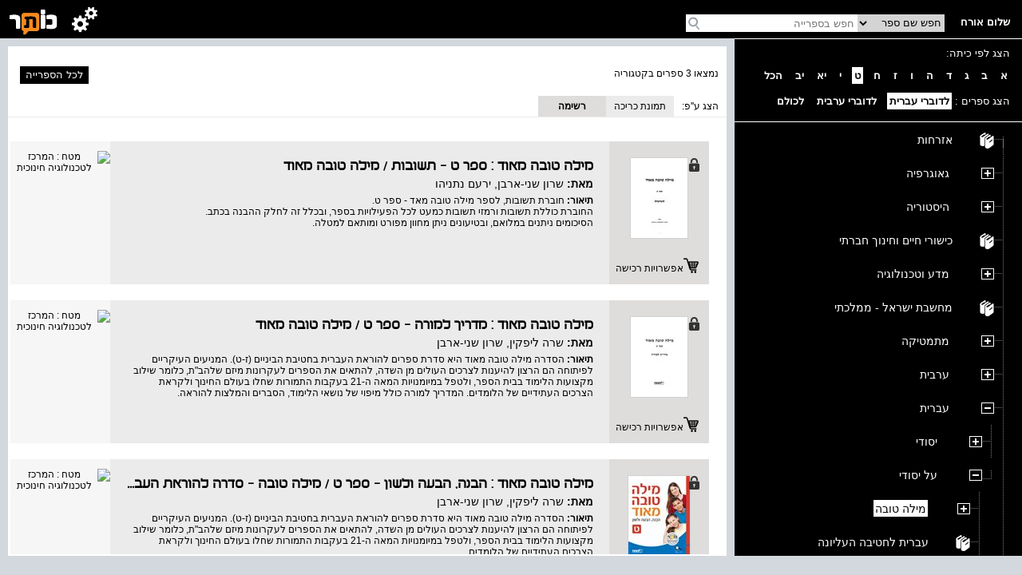

--- FILE ---
content_type: text/html; charset=utf-8
request_url: https://school.kotar.cet.ac.il/KotarApp/BrowseBooks.aspx?ExpandNodeID=2330%242583%242872%242873&lang=he,en&class=9&bAsImage=false
body_size: 29162
content:


<!DOCTYPE html>

<html>
<head><script type="text/javascript" src="/ruxitagentjs_ICA7NVfqrtux_10327251022105625.js" data-dtconfig="rid=RID_1165318705|rpid=833711321|domain=cet.ac.il|reportUrl=/rb_bf36158xrb|app=850248dcfa53fdde|cuc=byszg0fi|owasp=1|mel=100000|featureHash=ICA7NVfqrtux|dpvc=1|lastModification=1767174570712|postfix=byszg0fi|tp=500,50,0|rdnt=1|uxrgce=1|srbbv=2|agentUri=/ruxitagentjs_ICA7NVfqrtux_10327251022105625.js"></script><script src="/WebResource.axd?d=xu9uErIt0vyo0iG28wexfD7tsYNGR4uIiht-11-88ZiGGpSEahSdkZmQ5CEQfUk2msawckADssa9oj_d8jLGRzptSjQVfXFZDFeYD-TY_VcjSZ9Wq8_xPDRjh4i43nnVQljYsGluDw9s2Xbow2pGU9wh33Xp7D4oVqDZLeEHzRThqmk50&t=637869918940000000" type="text/javascript"></script><link href="/ClientResourcesServingHandler.ashx?h=35ca93138105369fce91a4dee22dee2d1781093a&t=css&minify=True" rel="stylesheet" type="text/css" /><link href="//cdn.cet.ac.il/libs/cet.browsercheck/latest/check.min.css" rel="stylesheet" type="text/css" /><script src="//cdn.cet.ac.il/libs/cet.google.analytics.provider/1.0/cet.google.analytics.provider.js" type="text/javascript"></script><script src="//apigateway.cet.ac.il/bigdataapi/provider/BigDataProvider.js" type="text/javascript"></script><script src="//cdn.cet.ac.il/libs/jquery/2.1.4/jquery-2.1.4.min.js" type="text/javascript"></script><script src="/ClientResourcesServingHandler.ashx?h=1e7092fbc4e399f16a3b7e4af8f833f20800a75e&t=javascript&minify=True" type="text/javascript"></script><script src="/ClientResourcesServingHandler.ashx?h=7824f3a81eab16c16fc2903507b710d1fa95ca2d&t=javascript&minify=True" type="text/javascript"></script>
  
  <title>עברית</title>
  <meta name="viewport" content="width=device-width, initial-scale=1.0" />
  <meta name="description" content="עץ הנושאים" />

  <script src='//cdn.cet.ac.il/libs/jquery/2.1.4/jquery-2.1.4.min.js'></script>
  <script src='//cdn.cet.ac.il/ui-services/embeddedLogin/Scripts/embeddedLoginLoder.js' class="embedded_login_loder"></script>

  <script type='text/javascript'>
var UTXT_PleaseWait = 'אנא המתן/י';
var UTXT_Searching = 'המערכת מבצעת חיפוש';
var UTXT_Logout = 'התנתק/י';
var UTXT_BookAddedToFavorites = 'הספר התווסף למדף הספרים';
var UTXT_ActionCompleted = 'הפעולה הצליחה';
var UTXT_ActionFailed = 'הפעולה נכשלה';
var UTXT_Close = 'סגירה';
var TXT_Search_BookTitle = 'חפש שם ספר';
var TXT_Search_BookContent = 'חפש בכל התוכן';
var TXT_Search_MoreResult = 'הצג עוד תוצאות';
var TXT_Toolbar_Cart = 'סל הקניות';
var TXT_Toolbar_Logout = 'התנתק/י';
var TXT_Toolbar_Login = 'כניסה';
var TXT_Toolbar_MyAccount = 'החשבון שלי';
var TXT_Toolbar_MyShelf = 'מדף הספרים שלי';
var TXT_Toolbar_AddShelf = 'הוסף למדף שלי';
var TXT_Toolbar_MyProjects = 'תיקיות התוכן שלי';
var TXT_Toolbar_AddToProjects = 'הוסף לתיקיית תוכן';
var TXT_Toolbar_MyBag = 'הילקוט שלי';
var TXT_Toolbar_Help = 'עזרה';
var TXT_Toolbar_TOC = 'תוכן העניינים';
var TXT_Toolbar_BookInfo = 'על הספר';
var TXT_Toolbar_Hello = 'שלום';
var TXT_Toolbar_Page = 'עמ&#39;';
var TXT_Toolbar_Search = 'חפש בספרייה';
var TXT_Toolbar_Contact = 'צור קשר';
var TXT_BookInfo_More = 'עוד...';
var TXT_BookInfo_Less = 'סגור';
var TXT_Toolbar_ShowMiniScroll = 'הצג כפתורי גלילה';
var TXT_Toolbar_HideMiniScroll = 'הסתר כפתורי גלילה';
var TXT_Toolbar_MoveToLanguage = 'اللغة العربيّة';
var TXT_UserMenu_Help = '/Misc/Help.aspx';
var TXT_Ravmilim = 'למידע מלא (הסבר מורחב, מילים נרדפות, ביטויים ועוד), נסו את';
</script>

  
  <!-- Accessibility-->
  <script data-cfasync="false"> 
       //.indexOf("ar.school.kotar") < 0 for IE11
      if (window.location.hostname.indexOf("ar.school.kotar") < 0 && window.location.hostname.indexOf("school.kotar") >= 0)
      {
        //school.kotar
         window.interdeal = {
		        sitekey   : "98586e986e38935363a52cfc83b068be",
		        Position  : "Right",
		        Menulang  : "HE",
		        domains	 : {
		          js  : "https://js.nagich.co.il/",
		          acc : "https://access.nagich.co.il/"
		        },
           btnStyle: {
              vPosition: ["85%", "-1%"],
			        scale	  : ["undefined","0.6"]
		       }
	       }
       }
      else if (window.location.hostname.indexOf("school.kotar") < 0){
        //kotar
        window.interdeal = {
		        sitekey   : "3e9c8f0ab67d08d621d11e306f4d8457",
		        Position  : "Right",
		        Menulang  : "HE",
		        domains	 : {
		          js  : "https://js.nagich.co.il/",
		          acc : "https://access.nagich.co.il/"
		        },
           btnStyle: {
              vPosition: ["85%", "-1%"],
			        scale	  : ["undefined","0.6"]
		       }
	       }
      }
      else {
        //ar.school.kotar
         window.interdeal = {
		        sitekey   : "9f3f5e61733530abe01bd2ec7ef5ad53",
		        Position  : "Right",
		        Menulang  : "AR",
		        domains	 : {
		          js  : "https://js.nagich.co.il/",
		          acc : "https://access.nagich.co.il/"
		        },
		        btnStyle  : {
			        vPosition: ["85%", "-1%"],
			        scale	  : ["0.8","0.6"]
		        }
	        }
	      }
      </script>
      <script src='//cdn.cet.ac.il/libs/cet.nagich.provider/1.0/cet.nagich.provider.js'></script>


</head>
<body>

  <script id='kotar-sso=handler' src='/kotarapp/resources/cet-sso-handler.js'></script>
  <script src='https://cdn.cet.ac.il/libs/jquery/2.1.4/jquery-2.1.4.min.js'></script>
  <script src='https://cdn.cet.ac.il/libs/jquery.validate/1.13.0/jquery.validate.js'></script>
  

  

  <form method="post" action="./BrowseBooks.aspx?ExpandNodeID=2330%242583%242872%242873&amp;lang=he%2cen&amp;class=9&amp;bAsImage=false" id="form1">
<div class="aspNetHidden">
<input type="hidden" name="__EVENTTARGET" id="__EVENTTARGET" value="" />
<input type="hidden" name="__EVENTARGUMENT" id="__EVENTARGUMENT" value="" />
<input type="hidden" name="__VIEWSTATE" id="__VIEWSTATE" value="00mzs5CrVl4BU9sadhxn7/[base64]/SAd/7ksZeTqHD/chFAZEQG1FdK0IIUbEvT6jR6YJLVRv6kjPpphY++bTAckMExxit4Z1Gj6bHr4Q3B+a7amjamOvCY9lmFsns6APmxhlYkKLEb6O7KCdPNUucG5OEVIEbcJFSF9RJll/vmLbJeZWoS4AQTB8fAh1+ZJ4+/MK6/EwP+IMIj9bwgiFDoSXDHapvMtFmip/hH2aPSH3DHpdQk7OGto8wwYxZDPFwr9Z5LMK0kKqNG2yHxzmfsHjGyVX51yx7hCTj7TlkNH1XEf46n0aoAqlhE49A3/qEPDUMrD7ef6Z85/hEARwywcyjUmddI2ajcXN9f8E+iVxlezenTrnkHhILnCT1rTOiHG/x6RpZL3bHFrg5/[base64]/X/BRilUxIdIavcoErjCCZy/Y0BnkxpeXGglhEjXiQn9wgENu4lVEqQXp/yDWI0GhSna0R9fraOAj3/WCjpqg3MrWquZ/Ztc7EbHkfLwezF5vgRIqzCJVN/4i6yEKd6E7lknaA8ScmoRwVY3jXnDnVaoPMPkCsHUi6DeVoFQlnB9P6j+Ni/PuURC5tryWaskRIviXfw8qG9QqojI+vJT8Dsba7sw00UN55/HgI5qTsXM4Bpcb/fJKkW5eqYJWg2vRKL6iKFRDjdhyOlsywrtTdMyV/IdWrd1m0C7kAI4ZcdW07MtfVIw6IpDGqWGmDRhv63l1T3T9Jd12evQQrrpwdHtNTL0S+bqPGysGEoISo5l5XqvvaVdopoCxoMjls/qZGNqn/lqNUtiJ1ENrAvWjRtSdeQfuOkDALWCxZiRcEFtyCqGawfKs/QqA3s1LxXS611IcQtZfwSRC8LQslGZoaOpSfMeFsSKsmHibzwNNeVL429Rd1di/C4NsnHxRWs8b4gpWRzTKZUuwEZ24dmpVht2EwZ4zRwDqkS8PNNGVe2vR3NxMOlbOj+fscHgeD5kHCc1JPkFmj82YTMwkHBkM0lJDgFkvI7zvKog6yMG57zQh5Sq9Vw32/IoBPKvfXo/Xx/jAKTJaKsVxO8o7HVYqQp5A16zACUVvd+tO/jYR4TLfVkDNv1jbb0SwKSWLiv5/[base64]/FF9eH8NiQze1CIrQlBsE8HGmijn7oPSm0UXKCprLsCeMs9uW0S7nPyrMx4EZl/KqZwAwCC9LmkTM9CFlT3b6SUkZxtnTqyVTdEfvWnO6RcDou7/pbERG/52aVTyVrUNAXMndO+lR/8PwkbIVYGNoJkIynRl1vk7a/TUGruKE9ljVzWyyegCIjBELyf/4ovMrLY9/x2oR50Iad/EnesTbFuAkdHUTVh/qTuhlZEpN1uO7HjL+Vvx3Ach//[base64]/acmvBTlXy4eImk0/IBJ26ubGsRXn+SiUP/7uvZPx+u8I/RuooFYl+1CivbyroE2n8IxgtN1+yIF9NFggpZ5qaWARC/8guf2mGFueUh7Z8GOtQO4nqaKZcCIzoKq7sDtfPW9GAFu4OLDcEhBq227KL5Ix4MlCG43laEZWLsb2f77ZHlWUrq1pvrxA8tU/cfdqHWjR9b7FrYBpa0G9J3DB7uFzpMqqqnWoZmsDRbk0hw4Qfy1JDatyTs6KtMTwmphLw5mclVlawXf2ktxrPKEkxvs9UCbWrEKO+PrUCk4I9j+3qhwvYpFkV7KH0kfMmYw7zrAdWAtptwliP5Dcm8eZ8p5epsLCRAQH8FDugJYD/FeYKTOF1Sf16iNGmFI34DG+jzxmHIr3/[base64]/+Xjcst1dAzmuli0PhQ7pU6Q7TdI2jXe3ijlPhLI/Sh4acLi6hAr0R1appnYN45aK6Hjx1jvbJWU+voiSU9sgBLvYFMBDCscSYRlpykMbJElPwpbc4iV3kzdKvRnkOU33zGEpVz9NMMkGM/46nER7umAI2/BSsJBIGmCWY4ElVXGzG/IWH0EQmjxpVTEbWMO8WsCGPX6Td1D0Pl0GUT0Z2X5wu4/wQT68SAerkoi80z04jO4lktTm7TudzMCiOmR31N+YLkfkv/sA23wh5cDpyFFOwmVOEqFThCqjCvLS9p91UGQlmb/h9CwJoqbt4P/[base64]/m5n9TgFnJbwVH4DriRemlPqyZaxSBokxugKbQC2DSC8s+KtNogOkDzKRtQLDgQeiCXuIxJNut/UpBzlJ9q2df1O4WmAOLkNOu1pnNFcZEtO6ijVsD81B9O67dJJsc8z+B7sNezvp9jTp1Qh6sXW5avvOLSJDTHQvsEcps3pvKGa4c99lIRkyZZ20aT+Fr0/BYzMuSRYRWbRwM6tNYtkc6M+Omsa0A6HgCtb2+eZ7gsvSPKRpSVPQM5yTn7gSHFgEayjmvteTMV3cwivUha9q21xR0sCO0zryEsRI9QiOHGa6/v0wmFMR9Pr8pgMna1/UvYW0hz5O6jE7yOAQsJNXfajXRTJx4sym9EFogfRvqrSF8AfwuyfOwlmIdJd/XaW06ruYvZ6rP6P/XKUdRCsvbdqkIswMqwsFB2WEPdZj2zOEI2pb2tt53LAwviNzvcjOXie4wjdV9oKmxGdlscHXI6A9Y7sC8qHVsQ8rGBgyMClFPp1tdPFJFmBcjZ1mkAb32Okh6Q8IKBf3C/y2WdvyBMaHh+t+CD5qwKP98+hYBhtQmfwBQpxjbUoolfL3wnD55OtwtHU6pVtT8+u+ubCKqQIG8EoqZEjVHpHlTNaSYEv9p5BA+YROQzBRVuiv7/zqi1M53tH7tNA7RaeUwt1D4xKTnxxQBXdEbMeRBf3K6U8S5RDEftnhC+xO1NClO3kQ/03rw1wl75NOxHQ1El7la02wWkcHJDOvTjNTZeJqX5EqGeb2I5shbbJd2UakSv9vL3MtWAwnPJGOenZ1Jn7BK3lWOqaqPtapuosjPhICLNta75Hc63gncAVshx7jso0oxxO4ivurd6LABnPrRh3X/iIgpOiVlV3reVPO7Y/1UWGLxDrL5/SbG2E/cssq9Uw8K/qlWIUUu7l+TtA+3Az9PvO+YcuWcFM4IVgKd1r3WSBqrJn0murbjW/UqMGgV5wSIkmiDmZwewZ+95vXG/a1ClGmBmmLEpjJdvpLJjKWhO4E2ZbUTofvC+QTYXwceJ0zvzfER/uTVsJED2HsgaPFeK00YVy+es/qUhJoXGxjdhiQlUjxFsYDvOKsclFYJ4r1Rd2pr+Fq6S8IpDtPXxlzMSvAEBorcS43vcDOwonOXbVaOQEUqVzUEn4xIURWUmC/bxD4Hs/EdEzz83EgtUJ9yqwQKjFhsSdAHj/Mof3dk6bGP4hCQaDFhN/pLTrFpG6Qv4aZkNTC8bUfhv11zCEUXbaxIYDV6pfxjGz+CXLFkRxYxQATAHsI3/h7BB8PpddLftSG4lypn6+Oxifq8d99gxv0MxucRq52tjjqim8xSODnVrmNbjwG/ORhoP/5YHOQDW/35IsdA3Lu8ceeKldKzvtsnOjYvFZsmASOPg6w6uTZ9Stx/tUoFa8FmOTryomw31jK/NklS5mlHzU64jrfXshqwSrnIV5syRckIz3cmwi/x4IXrmcyWoGgpUGaFEmQeO5k7m8Wcs0+mSLOlk5UQQsZCD1fkVwSgESkQMuiNCXhdIAFMcfWWAo3JdvIt0kPj4JbvlofAeSOznyvMhoGzM/0YUM90UdtpyBzP2MAX6iAVAMbRgSTVX7VIDkk4+41MhA7V2Sbj2i7v1aIReeLxc7w0oTo3vP5GSUNakcZlr56dHfRTycXiHapw1OimPqY3Y9y9V3DXh/Mhycsb9FgjEV0EMS0Sgx0/qywN41+cKnKnS9GAW/cchbwPKLhcNO9FhLAxqwzwAKiXU7bO4X+iw0F4oDNPT6rtcSEyFU6pxVrNde6H559HheOT4PTf+fheXYGWFep5e04UFq+MRuc2O91fCbYjxqkq8qGl+mtakmTm5pxVe9VyrTxyQUhYE8zC/OPP69QUIzwqVHoSgLKPuG8MPxe1H3iXVVVs9Qo/5Di4uSx5RsOYn7bc7dv3yJmznvykgGQWUfydRzgsEroBc6n/5whMl/d9qzNg8tLw4KzTJm+8/DXrmqaljjOjeTGCndV1AJkcmp1J4Psn4C/td3lQHkFuZckUKXZMB1ZdDxkh6NDpRXgep0MKngLildTY0jjbBvDY2CkUnpegPCn3+CcIWL5Cec2jStLhOmXCFHITb78du5Vlxvjj0T3oxVJkXvL4DQQkaPlXzLUas7C7MmI4BGyX7/BZwzSbBLeW4D7xOMARR/9nBVefAn6e5w5YlDOJEDPh5M1kfw1Vc0DSh2H+wecJO2sv7+dKhkJI7CXsdeFFPuN1fyqwMyMRc3GZUGpYevakzm9y1Al+ty8ejh2Zb01n+/lM28DfxK8ai0UE6AWJUNs0ngpzkDfc4uczM6XB1tZ4vQrmqXji1/WfYptwrhWDRurNLUzzVmhAViSOpE+MDZieNGD+3NXxfYrwGkQal5y/wxwxWYsEKKEYvNxaRzWmH+JjqFp7uf6I5tYp/HoClFS16bVbJlJxiHNw1MLrxIp+WhdJQbbmIDIRj6DNn3AdtTl1lG0ADD/gPPL6gVffZtw7kEm1h12vgmiyDv9Is8ve+SgkqWRbTDloKaERMBCb1cWd/[base64]/p5aHyR+/ep1VbiZMK87yvOMIzhs7jvpgXYZPbj15ZHWBxu/3RZ56SAGofN/[base64]/j9xvgSOjyr/Z6rrYPnPnepdtCHXYupc6PQRzAxR6r/mIPZLEkKTOUcVwPhfay7Zawojt+lDpu9oL2uHbAYnCdQA4mPwP82t3rKw706vgpd9mkvnGQ2v6adE49sNLxWEuaH2HhtIEM8QtAnn6OQIBX8nt1S7pIgfx1mJQWK13FmM5IBodCxKs/QMr04zVrkXbDC5A3kaBxy+E+6RkZT0pmWFZ/h5sBV/MTGPsluSEfMYxPmUO1wJfjo+W3QiXT7Pg8/nDkQYKzFBuF0VI6ftkx4OrKcmtwyvJH4/gTN7VDmSu1n9tZuGFwy0y5ktv1eTFSk+VK7xXIcJvGkW5+4+xYcCpsPNiRn/qJC/y/W8YH64MGUxLyM5r5NlijeKinGlMAy6Nnctve9ItlcivXJMfTJ6MwT/n/+NaOWTQVEUIMq2qP4Smy6BxdtmdwAEqcG758OkHRU8guyQleWMHVRLX5XqGwXzudE6nlCgYME8INZjxc10G2SmkkcUnIfe2wj4v+ZqoskayDukzO0kkwcqEoCAnDCNezHUK3pjzVE8k1I/PlWNmnMVqRafHiy0l0zRy09CdmavtCx98nszD3XbHLqtoylziT4AHCqcUxq8+E8KLKUkDRDpD1LUh6VMRxAVvLrmtx41bRSS7UrLYGMGClscJgtYiTHUKijINFXypJBiBtqgZuEubLG91EuFLThxMh795TSdU+nTWRiEIANmYARmFag/[base64]/wNGljq6QOxnrar4+bsGai/[base64]/WT1MLx6StkqYlINAE20JIuO/4WJQdZVTmm4BTkZB3iUVAlrpGBeA3ojKdNTN6YrNPMmnm8Kt1Tcd3m3+vEmE2FATXDmnemWJ9M2b/AijbUs9l2HvXg2CABOdk8XQiv6ocx6yDPEVjMMPTqoxnXeFPb8PrrxcLAGq3s2/+ad5RpIIqc1vcUbeXW5wFLvkxXj434xRubYPKXZgi+1iAvN0dnKNlTD/fG7Mkec2Vu3RagL58VLvrYXCNfMmgM/ZaOmBmHoZuiynClLa+AxOvzAg57xsJAr4oTyP632Lp8MItG0im7x8MlOrjYDqJtvUzKaCQX+AauTMFUpbzdhDMQHC1xe66G2cnX3fdZOkhc0rz5KAfEOOzg7U3PHbJXq319xachnvBSnz28+iBD5nSwJv3ZZWySrAKobnUjwxuFi9x9ZZtGiL1PIXR+bleK9y/e3VRWXPTecB0Y03784bEHPsCznBHnLvYIQJPdXUGX4GnWx1ve/Bdm1axwY/[base64]/QOT5y+H9QbMOeGQvUxpsNbL/LDRFdtz6KKNGTMPHks67zWnYrlGVwcdSNZsRrITqy0c9zkJfuIrPfPj9Jli5uOd56+dRkV90CrHXuLtLDu5nnvQpi8HPtQahynA0UGW8UTjODJuXKtbMnQjKuENhOscyvwoRjap7aC8SuzBpWhA0pAkH/qVw5BPakVlrQPeHRnnhw1N6zdogHLxFbKpqFch6XBD0/0ExIsNz8Kk0KEjCKDoYPRZ0V3nvj0XjcZloVPPiwJlWNghunY/IDlQLkUncJoQoBEVqCUxMIF1fpXxrGUraKZG4g2UEih8OMySZBcWYcBkVa+oKf8jBO734ZeC2N+DFfMG3wGVlN/8eTIu6nEp+hkbtY5BrqwzRjL9Q+Ub8V1RbG+NaSNklZ/gq1bEyglXNbMaAN4F0xykCG3Cl+llWvQsydtxeiPjTDzi5gIITYSTBWWPQ573yfVkUsR7WNOGTRowYpa+NcOfb9mf1XoD4KSiIu8keGZt+TMqhLhYhcnoZGN44DFCl5fMJOIQbtPHTM/gecKElNnHg/+o4qXBcq86O+52ZXsHaC2TmtxPZWrfLjJiW4PXlskCk2NrXrcD3Wsyq0fBAwDajCyvauM055IGVGqCyBCvbbAvhWWIa24g5R4OPHmCukptHh0XDL126/4z83lVWb85n9S26YrOcN/jhmy20cTv1Z2J/TV3lKxhCpJ1H5W2rst1ptqq/PU8kC+weCmqB2qeiAhq8qZZ56HuszLlz6Slt79j8cXhV4+lDSS2E4qMOXV6UwTMjE2Ahg8MYahkaASBT7rN2n2jI5IQ16nJlw9QE25yHazeFqZTHk+1IeyMWbdfJCY+YUHwpg+G8xeQFeUT8nU0EUgh/KgDQYiF2BZ+30lAZKC7Yi5kWJZfY/WTuiQKcqhCOmRpSOn8rdwxx6U8DE9AY/M3uQsmFs9oZFl6hqAr/VbezU4KnTJjrKznRqVCxzDbVsyLUanPUevWJgsqvb/WB4PE8ox5tZPNPZDiqi23AyNz8cRIVtuQh4Rq9uGkQOOpMlHXusOKwG27saIXtRwqzPX/safCx/vYM1ORvturzTcEiFqhYYjVuYC9KH8CL+iJoClUiMs8R4q4s4Yibox3N1NMFmc2LcY34n74OXfW89TbfI1iy2f1cwlC/Jc95Wzx3YI4g3hQUQN4fNxShsbucMjmTgj4K1bDHrJm/ztPyv2lsDDBMlLMoAWCyPwOOnH3/WoCCwW4TE+Whytch3LLjIlcJH3xS/9N4wBUM4JkqwTZykOXJYlH+3Gl/1Mh2Hpd7UTi85yYV+LEoANbyfnyb68p7W60VA/diy5uiDPB5TLxQQDsG/OSxSqpPYRH+hDbQ50m8kBtHVqess3uvOF9elotGbIo9lysUt/XXe5z7/g8S/H8yo9RPsVUBEOTgNncG3ij4e8Wmr8JIX3qhapn07jWDQeJUkLu0J+X7ob1K+/MUl6O6FFgov71i+sLwjYCVb3sZsz0XPck/[base64]/8tY4127pT2b3K7Z39Bp+cJgeDXWtG0fVWEFGuSBy0Fl1z8qhzbpWg4IVrm0KipXnEaZhBJwpABH9ZUNixS9BbeLABfMSkK8xM7YeYCVUkzOOifcWJ1MgEzticSfQcTwZGfdshAHGoj9JVNVYHK/vpqsranlYpRsOZhVJXVcLBsMkh2WNYMLn0GSLwI+BPHKsaFQDucCLCPN+bIpTsGC0iDeCm+LwcW25kVf4thHB4p3oz48qWqFsJaEQjqkkoEXlCWlTLh2JYepg1PKlHyrPC43jgUUnTJpBz0SnVNcKyG94BYuSLHBEadv7O/O7sIsu5Q2BXY3l31uukEZzeWBNvZBjeYNLLK7oRGu9Ax7FCKYRwbNlX6fGdZGjq4OYUKOjDSG3826LalZYwC1hr+0Qw3Dvp8/L4zqgJglXFVKY6vSDJi3QABzOW/nnQB03oFck1cPZ/t0GVLQb7NWhJA+IN1eM/Gbn3iYpwBSykp9wm7hPa44v/QJ01bZsrKoSMXIyM7VXIJxRnJkGodLWqa6OEQjKrYdZvFdBaEIqYxQ4jpsjMaL7pXaCF8Nc7H3lFkKyEWWG0s5Y+gEJba2P0fkhwyw1njDr5SbF4tD7ODPe2puerSD6GIQbAfvKGNp20BUM4peq7m2B8jNyHF/50ziVSYcOa9ctDt7i2LpteFmV2e4fAPEdfLWnqQEioDSCiFGIxRqwtle8MozgIyKjJnx4ULbsy7jym4Vj9R97xGtlVvwrt92MxvYW6jtdEFT3M89Vc0XiJCom7Y4tSQYHcBtJOv82LQ1Ekt5kEW/s/01TZZbrt5O8izowmTkSJFNUOirzUCgjTeN/vAy/THFyt18fkDwt5ncALP3VuwXbK3PspbqlAp/PsoracKLZeA8OYVPuRsntqGI1zvaAcy0uubXZ/ZvPISuaWvZXUgBJ82BScdAXtxeog9wOG9/yYgo2jlflC+SEegXkpr6yu8US1Nag522XFS3K2kfuslA8+/N9MpMVn09IkwO4wJK05uaBrWySF59aCGg8kN/4yAdBe/uFFus0mgGZwa82mFCNlqRaY6Byk3bvP+C0NE/oB8VycFQGGM0bm89sWEP1a+cJiUZrpZ+sh2PdCMpkrD8zERiUjFxVk10p7Z/wGUqvNXzzjhaXC1pZzLSKECAJds4khVvPbOW8uPEaDxX734Up5v00vAAfYqkM/6a/RG1jIY/LP301bP+JHHkiDrEq3xvoQmGHpaxnq5ZCSGHALesJtXdp+eUyzmCr1VGbIgemRxj28x0URQRvs29rnQCaRXGjCXrBqU/uTQo2lFUarRvOJQZtpZ7tKjt1gubJgEeeiWHzbs8hYxnl+4AIe1btvNA9lQC6JSjse7Qp2Vxgl7JQ/UiUpVerCy95neQcjx6BN2z759Kfd89lXp6uh3FlGRqJTH/2WE9eZjAR44473ZuFEX3GwdUDTmOwfp0paMAhT/6qS2NVHyF1OzqIttC7Ztb679r0KbsgmRxHAwvPXs144e1t6Lq+SD2Fm0tSBn/Gz9K/jQIGR0SbQdD5ECDQYsKqbbgyYxZ5jZyH8haT6vNx1hASCoBd9OzpcGVsI0MY2dKYWrnYAwdzrX8rMcEO7FZLgPPIq8sQAo416JQ29VCHI6YbplqvbguMmbp0LFCXJAvWedJ6sUvCnlxkdvZ1X/2p/pRu6pT0D9fOsiIkJn29r9IPxJOVj5fobBhghGBo1fRDdtAvCBREr8pCtGrcPnzZdONGJYr3jjsUiR4YHAW1FvN5Mkwx7Gh1VE9hOgSl2tOeVdgaiZ56dkvfkLFXflLJFN5bTdxEg0iZDAIy8OTN42XAKUyf6t+bYwGSU0aZcV6OnD9Rhth4eeP2PA/9vJIKshFRtbhRvCI763CGAg+e4y+Qtvq7myza6EWffyeqvNLJWbJ4bgmjM3DuDLv0aNjXvaElCGJrjNq6BO5NninBL+2qUa2YXSQHuEz4XRiGz5P8N9Xu2ZdZfuOGt9gW+RWXgz2+7hV9yT7AU03XMR9a4ShdwD3wTQZx/rQK3EFyoSJxBkhky4EYLsl6oy1R9v6klnExQ+YPYpvzUjW1Ibos1iO7osUiy1wRW6ERyyTx/YnupUrjTmck8tM6yuXNM490FhXqRC5Kj7ed1y5jVWrVB/[base64]/XoDAOo8eMn+/DaCU6KNpEzRfrSq8rS5HZwgeGQf2QKbe76e4CUQ+vB7FPbv9e/khZJx1ettcx10LWXG+KoMZGcj6M/jvuauz8COFQ/hLA/3dbjw3otqr29EkbS9WuQhyNzRWacfyQ2w0cLRsOK8JeLssSfhAikJAJH/vqkdungVRyqSHfRLFKkGa0HaPRRkGzKB+hAU9KElVjOigZ05NfNHuLcIwzeC84yGkHH9b6gCvop68e4pvc9fcqg6VQFO2LHj/zrTPXQrYyni9FukceT8zQJBLs0wkYRvjkMmC1kC5UmNmXVNuPcyIJD9jnxhJ5VdO97gQHJoCbuTwR8YZRjigfe10PXztJfc7KMQoGc/jVxTFA7OEkNWPvQKC2PuxQf+bpCJnBfYz+JCl6AEnVCWc8sslKbMtlkspvjSozOUNPY20AopMHL3VFG01WFhFacezHhZsgP+Wn5JfzHjyfyejQXd1PxlxFVJv8LJZ4yOY+2KQqZtgVoDU0ilLs9c/uaZXgOUgI8DjILIp70ONL1AMrrVzsNdcBT/UuP38pAZ8c8a3yJvathY25idk2C23+015zA00T2pI3NE8sWutMlDYUgy1BOQkILgXHFFTorvYaf7Lhs1GJHmfS8AsPIt0c00CXIBClSP6+Mgu3t6gJ6JsyYPm7C41xtPIdqcxL0uBFLTehOKTIZ5Ee4LDtMHmuOl/+f2XJ7xU8DknM7I+8Fha8PDaRIFL85Y6NMrvYtf/l5CziWh+QFkWh5Ywne87vtJ2Wz9i/zojJjIov/D6a9SoOTm5UcQxb0VuQtArQE1zh7zq6CH4v+kx92grRu0pL7u7WbIrHb0fYnfsA1jImOAUa6ixNkxKyNCjT/0kpP/L7nh7zhiJXOaUjjJZOEQuoYxK4Q9rQjjafVzQPsOw8pCsg2b4IyS8VyxkiucUlgPlkZYBKOHiAGVcRnKDvxSuhBjy1vBZIpC+Ab9HOMR2ssl08ATtQdFFrbRacZTCqzqvRh4m6o+2j4/PcjbzQU8YRHmNUji5rD8FGJtfjrBY4sSNbmqJIauLwbS/VaYB3/O+k/xlaYCTshDt6gTgDFHlz6Y7Zra4CwWVBkh4WoU4gtWEpG4Kn4DPyUGPt07d5q0Fw5NJ3dWrF+4i5Wew9YVOmao+UKQBqQc0c87Iz68/VoMFZGloCE8Ey1selHbCb5FxbtlN/C6erBPLErzL+p5UecQb4jadzG5hY7cPHONci3xDwx4SsWOaMlOVaL4VMZXoB26fRS6o4zn8gfwPdzF3Kh/6ev8II2rYdZS5Uoow93Kc6+E6qEMZZKmyR5Drziuiey3eCzmR31uC65ofjxUC1AV0qiL673LCMr6zKFcHtxVwMtwqD3CCS++NrEN0x1qr0vb67779suXfAVotu0kVMZ/2LV66Xum7zFlTuOIQzwO+RBnHh2Vpd7rMUzra5S6jjLlj7701AguvIIObzbSSRRtLfg2i8WbAKkhocllCNTmtewpvV4OJpYAOX9AkRCnFcFbZTwLtYLr4ocbcgTWXc8Zjll6mN4+w/99t2o4lM2m6FEZ8rnu0bjsJUpYKgkTP182IDQVC8SZ0Jk/44B5P+LreqefbMmBKz998KkbSiyQTA6RNpAg0ZYwNXWyNeAWQ/oU+UDKGxpRlVdYMjGPEsa3IcO9JFFsUzqKNsFK0Yuk2yKiAFNj8KhpqEP7mXYiBz8XtUDu3t8wDxTzSVUg9itUZIAcBlfM4SNYRbPeqwBJ94+g8goiCfIm2PoVZYBM8HOk91RzglG9X49sEnnzv3sMzec+Xm/lXaaDjC42RxrH32zpZB97m7IqOZ7YKzD+8Xlh3kN1R0DDn9sRoZW8WqfjAFqkkz0Jyovn9xzfE61+lM5D71CIwBc6HnHppGh9QWjEf1B34LC6cjX6VQbj2FAJ+eYYCBXH/RZ5nugXuIgevy7K1/[base64]/xQDuqN5FMSvZao95r8vt8dQ4G0NFvl/+bO7p7j5x5NwYjvE/AbLkTSSQhUQfUSx0lYe9AEu1+zzVNuTG1nH/mY9NNUlSRD+CPdTsvX1/JeR57qEj90CWoX6b9CYLw/cdLZXkjtcItzuPwMHmJTdQxYQI8Sp2WdRPc2+oRtlGFs8g45Oe+Lqf+PnPJ+/7d7+N3JsQe8Ax/acMvsjbcc6CPeRO7qP+JOF0bPbPtus2pJiG92/RuNg9Zng2HoXtGr0vf1O6G20dqz6bMtQhlRA7/cPXsVFfv8rNtQXW2G0fACYtVsFPLZk/Lo4PaqzvlZgyRgEZyBCJXQqEiQ0Wf090E1fhvb5EEU9EE651l1SjvFUl0FCtYw3ZLU9mZeVafwhDTsY7xBQjbMWHL6PRICF0wAg7xcFEG/JMn/nuzh/DpV3Tp6W/ymaQ4Tl15rx3kyEHk7xBAnE14UOXTxJPa2NIxPggRPUTJld8KUUc6RCfwPs/iQkgUr6T4b73JevNaqSWUUmaxgZHlzQ6/o0gQui6AslGoRpgyoFfrkTzpU70iwXm8FAa8ljdEpbg08VPmpKbbxQ+L4IqDc0Y+C+xJR3NsGi/xAfi+BadPsUo/hnEiM6rMx0DGoiL2vPcEjebiVo1uETdcsw6iFnLGxgu4oooBTHhpVeX+0EHHIaZlAelLHkTofwNkIlOUAJ6stUPvKxBXCnUkAQsQixRXjZrFWiIoxg4w0XEjIqrui2pd3hEMv3f4/jdvVWodmhi7GNaA1tjms4yoHRuhaSycE4LzBwAFLUQaaO7YLhj4/qW9Bh14JmdqbYWcBpzQ2NbKAHu6L+h+eLuQ58rlz6oT0hK8zBEnNlK9pXu1Khiz2OduqPEEKpmwV5LQeQ0N0IQgoAeynk5YfaNsOZvhpBO9ykwvNeTwx2grJTFTse5Zz7Wjtsb994Ou2uwlkWxCNxkJXFRdF4up6QMo3FV45VQbLHWlz+nYCXyl7mT+WgdfzskN/2VGgCGyOGr62cq/8mBwP/OXB1Mdeo+jnyAqJ4L05mTZWmP2RYtKUqt6kq8GUbpgePiRiopHsYmVLMPjZR+oJtoYqOv8QsYQlsyregv/EhqL7agDKy9pR8S+WfSI+1pkTJui0w7yZ+l91+RKzeb9JdJA/wrqIyHt9LoPisQ+ZjYw87n1xa5fGjjHe6kZ2mSGetyhXnBpYGqNM8YykrGgjjGLBn2U392HeLEIuFnAK3PpD1S9p5WPOG6peUSqnfGkr0rprIyqoJpwJBjIlOkoMSq2PEimlyXCFqLNSt97QPG9Jrt43huqnS2bZIkz29r0ij43xq+F4TK2n54SyGt/wW2EMerUEUYmH1I+EUOfkF0cC0sguLMDG4VwBfWFZdMpeU9syfwOXM9pxeP4Ol/TQLWWqvt3d2jsEMdRIavnw91RXBPOcDRmdkvePL2JGv2SUuetD5vlS5lElF0fU8KvT/DQlclQ/Vbn73HGE2XMXHTPchW+eQfaTwu8w+JAntSeV2E0v9RZkrKLowA4eLczF6Wzl3H7aApuvVJ1pfDqYQi0At3Mk1IkAu+iFTPVyAtbAh6cOu0IwUpgYfIPHrfOPLFjDhgAuJ7/f/DdGdNYVegZgHwwla90Mm/IAN/1sTQz5LJkXTJv+690oiZj5wx2oK4l5EA0Q8BGyz36+Ei7Ua0EzKVxLHQnxY4ywbZtcanwn0fOt0qvBXHVltrDkSEtk5EyA1XRyE8i8FWqDjRn0dD/NEPydQyV5VGAULWD/aiIFbTMJvA29M1gYDr7A4xuteNRa0dyWmKZM1bsDkW0/N3PdzDZXg+D5tBtMXnTiewm5sgbQc12LbEglld2+JNu8ngmg9QnrlvFwWvt1yoxx4LP8QeJtlxy4p7iH3PDAUT+S/PwU+/WeoBdHV7k4PjJ1yB5358g7s1cmLEsqbJlGI7Hp6IXnFAFl+cTjOaeYlhAIas8mZyvK0eSrsJPTMkr6L4jb4IGpzGI0Z4keV5/6h7ZHrwckGp7e2a++JVqtSy3RGo85/OhkjFV5cuTdV6ZtKGzgjo9iVbyn9SXTCwDs5F+KSlbwvTSNXrWFRyp/Q9frDkwJ6FGSEauRFMOPIkRq7Shua+bopXMLKp0Y4upTcjSQ7D7Cf34SxsB0KU7UgpM7kOTJdC1mzRF8FaifrybV/ejiA4Mgr1xF74vbUMUN0Y8zxtL21pj+5LHv8jqoSFh8ll5F014CedoA89dra7AqfLbPmuiLk9KZOp1eRyfHU2IkRUZbnN2EcZCmt3JueSrmUqg/d5I4dk8u6TZjHhEmvnIsmQAmWWtbm0n0BwCrbNL8qZRwQ+XvlVset6YljGrK1hacPfRmd+0wUp2tpawr9uUUm/eyaafcmI+Iwkuk7wOcfg2V/[base64]/O1reL3fsDbX5tQY4MJ4dqWLiFQ0MQQeUP9JoF2UY072eP/RRSRX0FzGt6d8UWwILyA30aiFaxZ890MI/pMN1QooYMfM8nvlWXMmEH2JMDcyc1bk/xOmiuh0UAH55uZyxmkLwonl5GEB/5tcbKuR3hXrMmIwW2ILRc82/[base64]/[base64]/C0FTFKnV35jmDW1gAgRwYVCX/nMiuV+wtnQhnrNAs+S2OUjEJelLLe6OHN6LsMZJd12OG+IN7aMI0Wjj0qa8eBE94gXPlLtxQhgY4DzSV/Qqdk/hQuxrECjfnI1GQgf89YbgLPYimjUrcd2GtdTxNreO6k36WUabJrCwCInzjQajDsfjSyFdxFeEid3H49TNVymXrgIZe3UWAkuUk5M7BU4nQndnMkPtMnS/ck4yDXqm9geBofO8EFQ05vyE2Ivcv4PPYqPN4x6ck4JMhG+Ju5mHhvXUMYxFvve3iiF0wXd1qcN1Coc78aYG79zDu+o5Ce9hmPZZEGO1sPspi/+49rFE1bvY3XxpsfeVWEZXeK8bRlBcwlhTKAKsx/q7cSfCq0F1w3P5QP4dWv8RXeiFxFctKBcEkWfBo6HJ9fGEjR6BWuBd8ykUqPWqcIBBm8PS5gj7RSmEjoYuQ8uggO1pNlirrEnwmjNs45vOWJyzOSrhTxlsdugI2K5ekV///sN8/FjnKvzQ9Mr+l/0RnAMJVcFjZPNowWlTG77p3sEkfr5URhsb1G/ZfYIlU3execWatEq7Q1m0vZgXfGufRb8rnvJLYaknT0B3NfgZf362CU8DIhR82kDSDt0+3EPNfi2ma9AJc2J+kQCGVrmtA4kSJ6MVCeLvLrLdXxTCC/W0Ntp8VGay6iVXOkq14qugMvxXvOlmImsHxb1V9cq/TEANVbk+GOfAVaEgfPA43WpdwhR0Vsn+jJCYZD0JXYllKKIRQbexiPnd4zUIUa1y2kdMRuhxFKNisOV6tTmeJbiC8+M8PC5SxBi+uXdNJyt7rm//GthoHa0GLY7nGeU3F8sAZmB/EsBO8M38xazkbtYTPsw+MHBfFfItIrovSy/uh99zU/cs2LqHsLOposnis5R54QV0BicPkREqJHVU7zlSG+iZE5HenNszzwxsHhp9cBi7p2VTzmn12gysok2mq7nxcPFUddit1zBj1W25ioP+IVeCbO4NFkgz73TXPVPhQ0MkTDGn4cgo1+pG9WYBCE1v325iPLtj/2l7oseXToJemPiS1HBg7dSc/CbVswGl5TGACY38SkR87YEMp6hUNiYrJ5sLR4Q/kUCyRnuB37ZnlH6algiZzt9h8jRbD3qwbKnBiBzKB/JjZAncaE6qRgwMDOGSPP+PcSofRs8lmGHHZW/gyFt18iF1ZlhKpzZ2VV+JmYoxCUzKN6azP+a1vubv+hTFbiUSsU145ETcAZCBzvztC7IhgWAbYCCgvsw5vtCK/uIFXbe5UbxjQdKN+7LpJ1ZiaPlb5vxqJmShZ6J2B9Rs3EcwNnnZGGIUphA64qbXokFQKIwxH5/oW1+Y58jAzTLGCePiqHguNW3hDS8ft/qvxEE775n9QmPLQGETg60aYvJxiV5az3bT744RSB+0HjojyFDlFsS7ETPjYpg6uIFbQWZTWQ3RlF8+STH/me9+DmJi/Eja5pOq911/p+3guG5VG7geNcbLuqDRHBa5KzbuY1CBydFCtLlQNSF24p7GQqX477F8WxDqtCxcw6HqLzAwtLY+jXqibegw7X4pa/f3NKopzAxLchrQgcX6BA7IMTapzuS0jwcpBxdwvaLI77DpdeKoIqChqml3zuti5fFuQiY4YT59m6sHunDsNH9WLRiyXUbbuN1WyHFUDpyCq8vIdGPh/oHJ9yzflFMoaXc37dqSK3nk4o8bttQdbM4LllxmmVGYji0/CciInHQnXg6UvSUUcJtuh5kCIXG6bTfwU1qIPj+BSzxJ+upyAeWVMsZ90x7b5uIq3Z6zJ209XOlZTkJEJH5Tv/2ivCs60L2EFBU11ff1cnPj4Su4Guqq4Ttdf12o52n+3wjDnuFV0leHonBgcB1zmM+dt3OTOvr/aFfcz6kiUbj7oX/lv6OSQd7IkDp+iMcasPK+QugqpN8pcF313hzZvhiBWXTxsLXCCPSx10HZlWKRrxexn8QFsVvkQl4FfakBmBM6n2jZ7DCgobWbu8rkZfoF7XBZHy7vYbH/4iyJe66DFl+7ip+aJ0bvMg2RUV+CFIZ8yTHfbuVEGrXr4C5UNP/VZpXNWQVozhurtCkRPgRpxcq6xj1AlFfQsN1Pffp/[base64]/3JNEaX8Dj404Aj6rYyYKf4Kbsga3C+S/C68tTLBH3WK5gQk4IKBi2293qiZ9haY4mCkSf57Ch2tJfY2aMguLcYnk9yiKe9eXmTCg8ryWOxXaIbhP9QtT1T69kYKzgKWHQIQ9N8w4L4/e+m4kPC/iYZ8YVOcSVUa1fJXZVsbC3bmWSZQdGPbzYFdNoJVB2wH8mU10iY6LDN/N+W6hrV2UySVHTI/[base64]/y/uwse8A9Oo1dSnvcUGn7H/yOI/F+HADLioi7f6Hr0hysy+tbHwGR5mRJJ8qkvdw20hD5sBWUGcdI3gSL0n/ICXlOwGKkM6LrVzGj5tjZo6Srkam+DJFaxjk6Zh2y91/kUFf9i/K8Z+2XSfCwl0VAK5k3zQAccuVUpJWDWlPBmbYgWNa/bBowD1s/3rPu4FMBH7OqJ7qRKSILezW0rbU9WZj/REsl0j3GbpEzmLIizIIzGTD0m2jDjRpOABXjjihv0GOmnv45NomLaU4R3+IAvDF6jTLI5ay2Vsuwn/+MPOT4RwalE/RT161tRLBiW1rrIXYH6kBrMyVOwT4i3TlXuStjt98NOkjqyzqd7wYceK1hSblap0fnX2kNXVfLiIcJ8ogKx9/[base64]/A4iNmmKXeb7jZtgOQdt1qvYG6IBsIk0QYezkICzDCDFdhu1u0gXizyVVz0YdWY3oQbeSEcRuelS9fMsMf0fJAc29TlkjxH4eEEaYLFp2Bha8YPH4N4eVbxTBlBYm359bf2k20qwXXHKmB8nHVuarZZTrPOA/TBfnj6tmuce+Ch/28oceSIdiwkpR/j97UTISZ1ipiJLKPwjWcsmx1bCu3oewBxbXO2NkwJBbHbAd/h1W43f73nBOjwZwKMsS7DxTwpGhmjdwG0oQCQTflYkiDVwhB1p6Lu+es0+E7QIVGiSJC96iwJ3snokNkgXN8Vm90PGEWITCWlybvI0F+b3d1wC98yN7SFe+RekxLEv8xJTownufqeGrYJaYBR5lRB/geNuIc7WH7XZTQNLdak/2KCV6luIHdXcwg0ufclsFi9LJ+xflFs02xRPtpfy14hsY3Xsf5FjtEvDNcJFT4OgQ/cGF++/tLT3/0maWYYa56bkBAFcPSlVUcDvS3FpL0yXegi5Zvzzso4HLwH9M7hDQ2GqkziQN4F+nm4J7mbPbOydek7moXOvYYGTozz1RbKDfZhq1Y08RM6gHw/nlOpm0QGgN056+JAKByZO8R0gI+kVt6X0gpjiyfiYe1NpOYXlvnGoYwc1kJhZkaAJ0TLU4XLp5K3Tm4PFfibw/Mxrtnuk9KVB4G18MVS5NXonIarrRrk9ageFphasQcOAMcJI7AKAvp4DTwa1SPczMYw8vhaFUXlALUBvY9kp/IXbDB6R4wQm/oCqCCfFcpW5aF8ryKxYYpWz3IcIFM47+losKJCqSrNAocTzxI6zn95YmE1ZVzwm2fA6xidc44p5svQ1ZbgzVswHRm0vwErQnyRlbgbCv415LcBi2lsbS8ITf+JSqVigE/JGuRJYWhNaSpHl2j7IjRb+VukigVsgFaXutyzxhYn5iclSQV2WGa0eFllHVtb1ZyAALAC6p+coVI2pbIJ5fPt9LJVpK3pc6He83uq+U7Jt/OpSvlvFA4C/sv/kVenMur614DDZOzNPEDiWtRSJoye1dkkV4TS1u1/viQfcjmENVouIpqfqpimW0TInRE9ZxSa9KW0N9p2Js7yUaGm41GrPjz4qqji7R2/rE5eFqWjvkIiUpHHMqLko6BzWEe/bQLXV5EuIz5A3s2JBJF0urTJG5bOGej0Bpofa6yrAq2mMVn3g1X671YBZ76C3arjRfMwoKQIq2gH7ruL1sv7Oe0wtjLQYdio/2cqUsno//[base64]/[base64]/NL0y1Ibxl9cg/ownJ792ZsIFzsN6vUG3Rjmqla6bw4NMpZf+1z7gPuMD6+RkOaNLYBn/HXLBJ66uMJ7xNhis/TK9KWytoC1vh84hGv+jUce+8IU05H0kwHPRUBRjRKrmMhQc7xF1KYiq5bh9qoWJq5oMlUQyVv6cxhlhzMyKxfqZYQBCqamk5EQd1ZhWEfF2i2j5sz4Sns9GIrmJPBy9q/XXf+tEDdy37Oj3SHaDqbESuop9I8BGSOyiuo8O99SAN3at8DsRo6SzMBWoFXuLGoPd1YMM3EXPNGQZWnvoXro9w3Ds0NAL1uF4peVGU80SoopZyCGQ8gxxAoZaMpN33ZwtWgOJPxgdHjXE4ufeO4xL77gbf3fBdlNpbaP2V/cIGvfEib9/kNucMDmKuF4KMpPT4ghWVpfHHoRTAmZsJcSOUlU2W7oIMlcj/r5iQ2q9GGNL/cNTNIkEBuv2uR7om5jae5YCEr8IVDIVYCbdVOUmVNjQ9IjlbbPAxMMMImy81jWn1STfKCbp6xa0q9gd4bVlE8lvTL8t+Ex61LaTnFVXJP91fJaFNOK2iMxs/tGG/mUNRxJR22u0Q/OwmMj93smTzzEnO6j5TPODQCTg1YCoCSdMRI7YrlsVNyt5uUFkQkK67bsQ/LQjrsEdYBmbxTe0EUh5Y4/Mz2eCRw/W+i0SxsRuxFbLEVRUp7kSqp6ttTAJaOkuGklz4jLgE41Eq8tGBCmsUgvuXohDGBpiuga4kTsxeMSLbYkJ8UewAzVp69r53CsVev2/CwMIbcb7lRzglA9701p6jDpcyF8n5lGwGQOBxBMSFcX4BuMg6cEMocKp2GykzlFYXQ0SpFR9n5bQEzSGDA6DrPe4UJfQwpgMC6ZeSgYVkDMv5gqPQQMS45L00VVQ+dYbctppwsaQnOkXRIp7uJqjzgJ7ZierpRw9Q==" />
</div>

<script type="text/javascript">
//<![CDATA[
var theForm = document.forms['form1'];
if (!theForm) {
    theForm = document.form1;
}
function __doPostBack(eventTarget, eventArgument) {
    if (!theForm.onsubmit || (theForm.onsubmit() != false)) {
        theForm.__EVENTTARGET.value = eventTarget;
        theForm.__EVENTARGUMENT.value = eventArgument;
        theForm.submit();
    }
}
//]]>
</script>


<script src="http://ajax.aspnetcdn.com/ajax/4.6/1/WebForms.js" type="text/javascript"></script>
<script type="text/javascript">
//<![CDATA[
window.WebForm_PostBackOptions||document.write('<script type="text/javascript" src="/WebResource.axd?d=OMIpl4FyBKe7TOhM9aMq_ovGEC7sQsohrpdvItXzCpQPLtvmgKWjFx4SJhc69fdn8g3iQynX8UN1q1YAaG3-9HzN5WU1&amp;t=638610979965203766"><\/script>');//]]>
</script>


<script type='text/javascript'>var bShowResourceFieldName = false ;</script><script type='text/javascript'>var MainMaster_AccountPopupsFolder = '/KotarApp/Account/Popups/'; var MainMaster_AccountTouchPopupsFolder = '/KotarApp/Account/Popupnew/';</script><script type='text/javascript'>var BaseMaster_sLanguageCode = 'he';var BaseMaster_nCetLanguageCode = 1;var BaseMaster_sDirection = 'rtl';</script><script type='text/javascript'>var BaseMaster_DefaultBooksLanguageFilter = 'he,en'</script><script type='text/javascript'>var BaseMaster_CanChageLang = true;</script><script type='text/javascript'>var BaseMaster_token = '00000000-0000-0000-0000-000000000000';</script>
<script type="text/javascript">
//<![CDATA[
BrowseBooks.TotalBooks = 3; BrowseBooks.SelectedNodeId = 2873;//]]>
</script>
<link class='Telerik_stylesheet' type='text/css' rel='stylesheet' href='/WebResource.axd?d=ZBrQiX7q00wVkHsFqSQVRxZeU1BxCuzya7SaMtf5PCiYHjdkpoZbHw7TlKLsOUtC3oyk0d8JPLdE8HfAncmPAZmAmJmFOEARfpF7A0vAa48iDl6lSW1ngvrH-g2QBVu1RSD_xkcK0kPcfAe9XssVNGzZEPiHUK3lQXjoXR2zJYJQKXxB0&amp;t=638576071743912771'></link><link class='Telerik_stylesheet' type='text/css' rel='stylesheet' href='/WebResource.axd?d=3uOpQDZXk3sYDAPS8r780NXtSqrou53NLQglSPozTcLj2YWDbsxATKpUDE5kcsz-Yb2iKffDlt7fyq1xSM7B6iXQPUXmnGRCzFAEq4K9GvUX2FR4s5EzbyYC1Nl9XNFHqzgHncqpbsrg3rNc2XpXd2AMyiOPOwGKE3SuHUBKTJLeQLT15R1jFEngXHAHz84jOcwhDQ2&amp;t=638576071743912771'></link>
<script src="/ScriptResource.axd?d=6QqK0fDq5VoV_r73IBrTk0hsMaco3G0IWXoeN2ae7_Ib-2vJ-giPTveVKZD32hhMaFS8GI2RXhegqxvvm5pyi5NynnIT_rQiQkPrvcOE5Ib4s1Y40&amp;t=f2cd5c5" type="text/javascript"></script>
<script type="text/javascript">
//<![CDATA[
(window.Sys && Sys._Application && Sys.Observer)||document.write('<script type="text/javascript" src="/ScriptResource.axd?d=6QqK0fDq5VoV_r73IBrTk0hsMaco3G0IWXoeN2ae7_Ib-2vJ-giPTveVKZD32hhMaFS8GI2RXhegqxvvm5pyi5NynnIT_rQiQkPrvcOE5Ib4s1Y40&t=f2cd5c5"><\/script>');//]]>
</script>

<script src="/ScriptResource.axd?d=eLJgZf36EsBP9ghOD4LzmYG_OB15v_ynhFkn7ps8YzeSW_JQyw6IfxJUifcmjkO0uaY2KsvwS7H63uOWPDeF7FKhPPDnjRv3aJRGxo3fWIfTZophym2Sa2WNquNOU7MFvEIz6w2&amp;t=f2cd5c5" type="text/javascript"></script>
<script type="text/javascript">
//<![CDATA[
(window.Sys && Sys.WebForms)||document.write('<script type="text/javascript" src="/ScriptResource.axd?d=eLJgZf36EsBP9ghOD4LzmYG_OB15v_ynhFkn7ps8YzeSW_JQyw6IfxJUifcmjkO0uaY2KsvwS7H63uOWPDeF7FKhPPDnjRv3aJRGxo3fWIfTZophym2Sa2WNquNOU7MFvEIz6w2&t=f2cd5c5"><\/script>');//]]>
</script>

<script src="/ScriptResource.axd?d=EujS01iHLvtVq8ctc5ZHR-HP1YXHgMS28DXuKCuypvzSpxtQhrlvuzVujcnYyc_g1IDYl_hlyd0TfCn2nVKT3QTwkx4K-2U5JmZ_SP7kKKxZXclQZPk42TPDnscjEaWn5E9QmRr0gW4tVHvvwgvmD3JqNK23pUpqvy9_ojn7L0ynGUOU0&amp;t=4004e9e8" type="text/javascript"></script>
<script src="/ScriptResource.axd?d=rlVxUOGQv399MQ2fgCooU-N5vvYqgDdzJK4S8Eg0n_JFF2Qs-726BY2A7S7kI8G8vfF4wK2aCYYbIo7e6hsSpgh7gVOETTULi-EMxh_6gUJv0KkHmJKMTI8jNz8Xp0ZmWvnQJQJH1MGWCS0AYa3Sw9rgEfJMp9BIofYqon6vqDOTsyXC0&amp;t=4004e9e8" type="text/javascript"></script>
<script src="/ScriptResource.axd?d=8TIV5qPE5rUx9oaAX6PUFLuHpTJWBbw-MMG7qr5mKBjp1h7lgbHqD2M0Aoaey3XU7dZ8IBJf7qX2CwRjkwoCPbMwIFV1simajmrlpqLgO8IGtUCUoWRb7CKQdqmtL8ZR5WcXCSjUDCNQvZKYgAgCUZWVh-v0XwDhuKUwQb94tgqUly-P0&amp;t=4004e9e8" type="text/javascript"></script>
<script src="/ScriptResource.axd?d=YDRA3JX3PY9ogpTfxC8cY1iPXwpcz1_ISRsga2hqJOdRUuyCEZ-A0oMIR1LV41ZM8L8iD_owcEw95NyMDCXsAta4A3zIB5Fkz2t0vtJm77w1O0GYZVAyBYNkC9kEGJqVkNKcq0jtegVuU7CQbFNzqsOXOKWHLuHtUScGNQnXW3cytVPCH645Xrs1dd2vBUuZSn3DUw2&amp;t=4004e9e8" type="text/javascript"></script>
<script src="/ScriptResource.axd?d=L-ThhPmlNNR5bLTEwY3fnO02uBwKItK556v5nKDrkeffaLcHcKqaCXJlrFjzX0pOuR8xL9LT12-ZwvAZfPKFNhl191BRYOY8z_T1Hl5X2-8VAlie9J_Vkpp_jjkauuUeFYc6R0HkJoU4Z0XTebOpkIDZ4gf-vgDzLYszCcrH5atR6cNnyQIQDGfxcp2mzEWisswqeA2&amp;t=4004e9e8" type="text/javascript"></script>
<script src="/ScriptResource.axd?d=TO3Cy10ZVt6dhXni0-metY4iSEb-lJZG2BnC7Xl7b6Ta2hE7hvwiDCDlsOdJ1LokkFU-NXJO1q11mLIBS1zDqDYQZMEOFvQ5ttqpYp2-oz9Znmz-NaDyf3EkULmZXhi7lfVcjSX00Byv-rtfG5oVRgyPuDk3hpj77zYK8xtoFJ2eRyLnmgVbnxpeTuKxqotyHIZsMQ2&amp;t=4004e9e8" type="text/javascript"></script>
<script src="/ScriptResource.axd?d=h9d0qN-ozsCe_RLJ5piCtwbMmcH7-NnOJlgyYZZ3Ib3rY5xiIlMv7tnScVe3WZXEvoht3b--uN8p5JzckRPlNbzef978gjiev8Msv6Rk_G10qLOjqVMoevuvTe29uEIKdodoZRIiTr-sfv3fCORgeLkIuyAMjJuwDgu0g6kGUbdqJYC_apLkOon8LSU_L720buV0hw2&amp;t=4004e9e8" type="text/javascript"></script>
<div class="aspNetHidden">

	<input type="hidden" name="__VIEWSTATEGENERATOR" id="__VIEWSTATEGENERATOR" value="C6A1A474" />
	<input type="hidden" name="__VIEWSTATEENCRYPTED" id="__VIEWSTATEENCRYPTED" value="" />
	<input type="hidden" name="__EVENTVALIDATION" id="__EVENTVALIDATION" value="DABfV7ePUHLNqBwp60MhPErEACPs8h62/MrssVo/2Z+qMirwt4MPJSRj2zJMiA2Sn+agiuD89/sJ9xW+bOQZV/OGCt0k/DEyL/aFMmM/UEkRMd/iAYmtyJeC8YrmHov2DlMTXw==" />
</div>
    <script type="text/javascript">
//<![CDATA[
Sys.WebForms.PageRequestManager._initialize('ScriptManager', 'form1', [], [], [], 90, '');
//]]>
</script>

    <div id="toolbar" class="toolbarcontainer"></div>
    <div id="mainbody">
      <div id="treecontainer">
        

<style>
  .RadTreeView_Default {
    background-color: black;
    width: 100%;
    padding-right: 0;
    font-family: Arial;
  }

    .RadTreeView_Default a {
      color: white;
      line-height: 28px;
    }

    .RadTreeView .rtLines .rtTop,
    .RadTreeView_Default .rtLines .rtMid {
      background-position: 100% 4px;
    }

  .RadTreeView_rtl .rtLines .rtBot {
    background-position: 100% 7px;
  }

    .RadTreeView_Default .rtLI {
      line-height: 35px;
      font-size: 14px;
    }

    .RadTreeView_Default .rtPlus,
    .RadTreeView_Default .rtMinus {
      width: 30px;
      height: 30px;
      background-image: url(/KotarApp/Resources/Images/NewTree/tree30.png);
      background-repeat: no-repeat;
      margin: 2px -7px 0 0 !important;
      right: 0 !important;
      vertical-align: middle;
    }

    .RadTreeView_Default .rtPlus {
      background-position: -90px 0;
    }

    .RadTreeView_Default .rtMinus {
      background-position: -180px 0;
    }

    .RadTreeView_Default .leaff .rtSp {
      width: 18px;
      height: 21px;
      background-image: url(/KotarApp/Resources/Images/NewTree/tree.png);
      background-repeat: no-repeat;
      background-position: 0 0;
      margin-left: 1px;
    }

    .RadTreeView_Default .rtIn {
      margin-right: 10px;
    }

    .RadTreeView_Default .treeselected .rtIn,
    .RadTreeView_Default .treehover .rtIn {
      color: black;
      background-color: white;
      background-image: none;
      border: none;
    }

  #filters {
    background-color: black;
    color: white;
    padding: 10px 15px 18px 0;
    border-bottom: 1px solid white;
    font-size: 13px;
  }

  #classfilter .byclass {
    display: block;
    margin-bottom: 10px;
  }

  #classfilter a {
    color: white;
    padding: 3px;
    margin-left: 10px;
    text-decoration: none;
    font-weight: bold;
    float:right;
  }

    #classfilter a:hover {
      background-color: white;
      color: black;
    }

    #classfilter a.selected {
      background-color: white;
      color: black;
    }
    #archivefilter {
        padding-top:35px;
    }
    #archivefilter a {
    color: white;
    padding: 3px;
    margin-left: 10px;
    text-decoration: none;
    font-weight: bold;
    
  }

    #archivefilter a:hover {
      background-color: white;
      color: black;
    }

    #archivefilter a.selected {
      background-color: white;
      color: black;
    }
  #treewarpper {
    overflow-y:auto;
    overflow-x:hidden;
    margin-right:15px;
  }

  @media only screen and (max-device-width: 1280px) {
    .RadTreeView .rtLines .rtTop,
    .RadTreeView_Default .rtLines .rtMid {
      background-position: 100% 10px;
    }

    .RadTreeView_rtl .rtLines .rtBot {
      background-position: 100% 15px;
    }

    .RadTreeView_Default .rtLI {
      line-height: 40px;
      font-size: 14px;
    }

    .RadTreeView_Default .rtIn {
      margin-right: 30px;
    }
  }
</style>

<div>
  <div id='filters'><div id='classfilter'><span class='byclass'>הצג לפי כיתה:</span><a href='/KotarApp/BrowseBooks.aspx?ExpandNodeID=2330%242583%242872%242873&bAsImage=False&class=1&lang=he,en'  >א</a><a href='/KotarApp/BrowseBooks.aspx?ExpandNodeID=2330%242583%242872%242873&bAsImage=False&class=2&lang=he,en'  >ב</a><a href='/KotarApp/BrowseBooks.aspx?ExpandNodeID=2330%242583%242872%242873&bAsImage=False&class=3&lang=he,en'  >ג</a><a href='/KotarApp/BrowseBooks.aspx?ExpandNodeID=2330%242583%242872%242873&bAsImage=False&class=4&lang=he,en'  >ד</a><a href='/KotarApp/BrowseBooks.aspx?ExpandNodeID=2330%242583%242872%242873&bAsImage=False&class=5&lang=he,en'  >ה</a><a href='/KotarApp/BrowseBooks.aspx?ExpandNodeID=2330%242583%242872%242873&bAsImage=False&class=6&lang=he,en'  >ו</a><a href='/KotarApp/BrowseBooks.aspx?ExpandNodeID=2330%242583%242872%242873&bAsImage=False&class=7&lang=he,en'  >ז</a><a href='/KotarApp/BrowseBooks.aspx?ExpandNodeID=2330%242583%242872%242873&bAsImage=False&class=8&lang=he,en'  >ח</a><a href='/KotarApp/BrowseBooks.aspx?ExpandNodeID=2330%242583%242872%242873&bAsImage=False&class=9&lang=he,en' class='selected' >ט</a><a href='/KotarApp/BrowseBooks.aspx?ExpandNodeID=2330%242583%242872%242873&bAsImage=False&class=10&lang=he,en'  >י</a><a href='/KotarApp/BrowseBooks.aspx?ExpandNodeID=2330%242583%242872%242873&bAsImage=False&class=11&lang=he,en'  >יא</a><a href='/KotarApp/BrowseBooks.aspx?ExpandNodeID=2330%242583%242872%242873&bAsImage=False&class=12&lang=he,en'  >יב</a><a href='/KotarApp/BrowseBooks.aspx?ExpandNodeID=2330%242583%242872%242873&bAsImage=False&lang=he,en'  >הכל</a></div><div id='archivefilter'>הצג ספרים : <a href='/KotarApp/BrowseBooks.aspx?ExpandNodeID=2330%242583%242872%242873&bAsImage=False&class=9&lang=he,en' class='selected'>לדוברי עברית</a><a href='/KotarApp/BrowseBooks.aspx?ExpandNodeID=2330%242583%242872%242873&bAsImage=False&class=9&lang=ar,en' >לדוברי ערבית</a><a href='/KotarApp/BrowseBooks.aspx?ExpandNodeID=2330%242583%242872%242873&bAsImage=False&class=9&lang=' >לכולם</a></div></div>
  <div id="treewarpper" class="scrollonwhite">
  <div id="SubjectsTree1_Tree" class="RadTreeView RadTreeView_rtl RadTreeView_Default RadTreeView_Default_rtl" dir="rtl">
	<!-- 2013.1.417.40 --><ul class="rtUL rtLines">
		<li class="rtLI rtFirst"><div class="rtTop leaff">
			<span class="rtSp"></span><a title="אזרחות" class="rtIn" href="/KotarApp/BrowseBooks.aspx?ExpandNodeID=2330%242331&amp;bAsImage=False&amp;lang=he,en&amp;class=9">אזרחות</a>
		</div></li><li class="rtLI"><div class="rtMid">
			<span class="rtSp"></span><span class="rtPlus"></span><a title="גאוגרפיה" class="rtIn" href="/KotarApp/BrowseBooks.aspx?ExpandNodeID=2330%242333&amp;bAsImage=False&amp;lang=he,en&amp;class=9">גאוגרפיה</a>
		</div><ul class="rtUL" style="display:none;">
			<li class="rtLI"><div class="rtTop leaff">
				<span class="rtSp"></span><a title="גאוגרפיה" class="rtIn" href="/KotarApp/BrowseBooks.aspx?ExpandNodeID=2330%242333%242579&amp;bAsImage=False&amp;lang=he,en&amp;class=9">גאוגרפיה</a>
			</div></li><li class="rtLI rtLast"><div class="rtBot leaff">
				<span class="rtSp"></span><a title="מדריכים למורה" class="rtIn" href="/KotarApp/BrowseBooks.aspx?ExpandNodeID=2330%242333%242470&amp;bAsImage=False&amp;lang=he,en&amp;class=9">מדריכים למורה</a>
			</div></li>
		</ul></li><li class="rtLI"><div class="rtMid">
			<span class="rtSp"></span><span class="rtPlus"></span><a title="היסטוריה" class="rtIn" href="/KotarApp/BrowseBooks.aspx?ExpandNodeID=2330%242334&amp;bAsImage=False&amp;lang=he,en&amp;class=9">היסטוריה</a>
		</div><ul class="rtUL" style="display:none;">
			<li class="rtLI rtLast"><div class="rtBot leaff">
				<span class="rtSp"></span><a title="מדריכים למורה היסטוריה" class="rtIn" href="/KotarApp/BrowseBooks.aspx?ExpandNodeID=2330%242334%242469&amp;bAsImage=False&amp;lang=he,en&amp;class=9">מדריכים למורה היסטוריה</a>
			</div></li>
		</ul></li><li class="rtLI"><div class="rtMid leaff">
			<span class="rtSp"></span><a title="כישורי חיים וחינוך חברתי" class="rtIn" href="/KotarApp/BrowseBooks.aspx?ExpandNodeID=2330%242337&amp;bAsImage=False&amp;lang=he,en&amp;class=9">כישורי חיים וחינוך חברתי</a>
		</div></li><li class="rtLI"><div class="rtMid">
			<span class="rtSp"></span><span class="rtPlus"></span><a title="מדע וטכנולוגיה" class="rtIn" href="/KotarApp/BrowseBooks.aspx?ExpandNodeID=2330%242339&amp;bAsImage=False&amp;lang=he,en&amp;class=9">מדע וטכנולוגיה</a>
		</div><ul class="rtUL" style="display:none;">
			<li class="rtLI rtLast"><div class="rtBot leaff">
				<span class="rtSp"></span><a title="חט&quot;ב" class="rtIn" href="/KotarApp/BrowseBooks.aspx?ExpandNodeID=2330%242339%242903&amp;bAsImage=False&amp;lang=he,en&amp;class=9">חט"ב</a>
			</div></li>
		</ul></li><li class="rtLI"><div class="rtMid leaff">
			<span class="rtSp"></span><a title="מחשבת ישראל - ממלכתי" class="rtIn" href="/KotarApp/BrowseBooks.aspx?ExpandNodeID=2330%242633&amp;bAsImage=False&amp;lang=he,en&amp;class=9">מחשבת ישראל - ממלכתי</a>
		</div></li><li class="rtLI"><div class="rtMid">
			<span class="rtSp"></span><span class="rtPlus"></span><a title="מתמטיקה" class="rtIn" href="/KotarApp/BrowseBooks.aspx?ExpandNodeID=2330%242342&amp;bAsImage=False&amp;lang=he,en&amp;class=9">מתמטיקה</a>
		</div><ul class="rtUL" style="display:none;">
			<li class="rtLI rtLast"><div class="rtBot">
				<span class="rtSp"></span><span class="rtPlus"></span><a title="מתמטיקה - עברית" class="rtIn" href="/KotarApp/BrowseBooks.aspx?ExpandNodeID=2330%242342%242543&amp;bAsImage=False&amp;lang=he,en&amp;class=9">מתמטיקה - עברית</a>
			</div><ul class="rtUL" style="display:none;">
				<li class="rtLI rtLast"><div class="rtBot">
					<span class="rtSp"></span><span class="rtPlus"></span><a title="מתמטיקה חט&quot;ב" class="rtIn" href="/KotarApp/BrowseBooks.aspx?ExpandNodeID=2330%242342%242543%242545&amp;bAsImage=False&amp;lang=he,en&amp;class=9">מתמטיקה חט"ב</a>
				</div><ul class="rtUL" style="display:none;">
					<li class="rtLI rtLast"><div class="rtBot leaff">
						<span class="rtSp"></span><a title="ט&#39;" class="rtIn" href="/KotarApp/BrowseBooks.aspx?ExpandNodeID=2330%242342%242543%242545%242555&amp;bAsImage=False&amp;lang=he,en&amp;class=9">ט'</a>
					</div></li>
				</ul></li>
			</ul></li>
		</ul></li><li class="rtLI"><div class="rtMid">
			<span class="rtSp"></span><span class="rtPlus"></span><a title="ערבית" class="rtIn" href="/KotarApp/BrowseBooks.aspx?ExpandNodeID=2330%242343&amp;bAsImage=False&amp;lang=he,en&amp;class=9">ערבית</a>
		</div><ul class="rtUL" style="display:none;">
			<li class="rtLI rtLast"><div class="rtBot">
				<span class="rtSp"></span><span class="rtPlus"></span><a title="ערבית כשפה שנייה" class="rtIn" href="/KotarApp/BrowseBooks.aspx?ExpandNodeID=2330%242343%242821&amp;bAsImage=False&amp;lang=he,en&amp;class=9">ערבית כשפה שנייה</a>
			</div><ul class="rtUL" style="display:none;">
				<li class="rtLI rtLast"><div class="rtBot leaff">
					<span class="rtSp"></span><a title="לומדים ערבית (ערבית לדוברי עברית)" class="rtIn" href="/KotarApp/BrowseBooks.aspx?ExpandNodeID=2330%242343%242821%242628&amp;bAsImage=False&amp;lang=he,en&amp;class=9">לומדים ערבית (ערבית לדוברי עברית)</a>
				</div></li>
			</ul></li>
		</ul></li><li class="rtLI"><div class="rtMid">
			<span class="rtSp"></span><span class="rtMinus"></span><a title="עברית" class="rtIn" href="/KotarApp/BrowseBooks.aspx?ExpandNodeID=2330%242583&amp;bAsImage=False&amp;lang=he,en&amp;class=9">עברית</a>
		</div><ul class="rtUL">
			<li class="rtLI"><div class="rtTop">
				<span class="rtSp"></span><span class="rtPlus"></span><a title="יסודי" class="rtIn" href="/KotarApp/BrowseBooks.aspx?ExpandNodeID=2330%242583%242871&amp;bAsImage=False&amp;lang=he,en&amp;class=9">יסודי</a>
			</div><ul class="rtUL" style="display:none;">
				<li class="rtLI rtLast"><div class="rtBot">
					<span class="rtSp"></span><span class="rtPlus"></span><a title="מילה טובה" class="rtIn" href="/KotarApp/BrowseBooks.aspx?ExpandNodeID=2330%242583%242871%242585&amp;bAsImage=False&amp;lang=he,en&amp;class=9">מילה טובה</a>
				</div><ul class="rtUL" style="display:none;">
					<li class="rtLI rtLast"><div class="rtBot leaff">
						<span class="rtSp"></span><a title="מדריכים למורה (מילה טובה)" class="rtIn" href="/KotarApp/BrowseBooks.aspx?ExpandNodeID=2330%242583%242871%242585%242595&amp;bAsImage=False&amp;lang=he,en&amp;class=9">מדריכים למורה (מילה טובה)</a>
					</div></li>
				</ul></li>
			</ul></li><li class="rtLI rtLast"><div class="rtBot">
				<span class="rtSp"></span><span class="rtMinus"></span><a title="על יסודי" class="rtIn" href="/KotarApp/BrowseBooks.aspx?ExpandNodeID=2330%242583%242872&amp;bAsImage=False&amp;lang=he,en&amp;class=9">על יסודי</a>
			</div><ul class="rtUL">
				<li class="rtLI"><div class="rtTop rtSelected treeselected">
					<span class="rtSp"></span><span class="rtPlus"></span><a title="מילה טובה" class="rtIn" href="/KotarApp/BrowseBooks.aspx?ExpandNodeID=2330%242583%242872%242873&amp;bAsImage=False&amp;lang=he,en&amp;class=9">מילה טובה</a>
				</div><ul class="rtUL" style="display:none;">
					<li class="rtLI rtLast"><div class="rtBot leaff">
						<span class="rtSp"></span><a title="מדריכים למורה" class="rtIn" href="/KotarApp/BrowseBooks.aspx?ExpandNodeID=2330%242583%242872%242873%242874&amp;bAsImage=False&amp;lang=he,en&amp;class=9">מדריכים למורה</a>
					</div></li>
				</ul></li><li class="rtLI"><div class="rtMid leaff">
					<span class="rtSp"></span><a title="עברית לחטיבה העליונה" class="rtIn" href="/KotarApp/BrowseBooks.aspx?ExpandNodeID=2330%242583%242872%242588&amp;bAsImage=False&amp;lang=he,en&amp;class=9">עברית לחטיבה העליונה</a>
				</div></li><li class="rtLI rtLast"><div class="rtBot leaff">
					<span class="rtSp"></span><a title="עכשיו עברית" class="rtIn" href="/KotarApp/BrowseBooks.aspx?ExpandNodeID=2330%242583%242872%242910&amp;bAsImage=False&amp;lang=he,en&amp;class=9">עכשיו עברית</a>
				</div></li>
			</ul></li>
		</ul></li><li class="rtLI"><div class="rtMid">
			<span class="rtSp"></span><span class="rtPlus"></span><a title="עברית כשפה שנייה" class="rtIn" href="/KotarApp/BrowseBooks.aspx?ExpandNodeID=2330%242601&amp;bAsImage=False&amp;lang=he,en&amp;class=9">עברית כשפה שנייה</a>
		</div><ul class="rtUL" style="display:none;">
			<li class="rtLI rtLast"><div class="rtBot leaff">
				<span class="rtSp"></span><a title="בשביל העברית" class="rtIn" href="/KotarApp/BrowseBooks.aspx?ExpandNodeID=2330%242601%242536&amp;bAsImage=False&amp;lang=he,en&amp;class=9">בשביל העברית</a>
			</div></li>
		</ul></li><li class="rtLI"><div class="rtMid leaff">
			<span class="rtSp"></span><a title="פיזיקה" class="rtIn" href="/KotarApp/BrowseBooks.aspx?ExpandNodeID=2330%242755&amp;bAsImage=False&amp;lang=he,en&amp;class=9">פיזיקה</a>
		</div></li><li class="rtLI rtLast"><div class="rtBot">
			<span class="rtSp"></span><span class="rtPlus"></span><a title="ארכיון" class="rtIn" href="/KotarApp/BrowseBooks.aspx?ExpandNodeID=2330%242481&amp;bAsImage=False&amp;lang=he,en&amp;class=9">ארכיון</a>
		</div><ul class="rtUL" style="display:none;">
			<li class="rtLI rtLast"><div class="rtBot leaff">
				<span class="rtSp"></span><a title="ספרי לימוד" class="rtIn" href="/KotarApp/BrowseBooks.aspx?ExpandNodeID=2330%242481%242829&amp;bAsImage=False&amp;lang=he,en&amp;class=9">ספרי לימוד</a>
			</div></li>
		</ul></li>
	</ul><input id="SubjectsTree1_Tree_ClientState" name="SubjectsTree1_Tree_ClientState" type="hidden" />
</div>
    </div>
</div>

      </div>
      <div id="books">
        <span id="lblTotal" class="total">נמצאו 3 ספרים בקטגוריה</span>
        <a href="/KotarApp/BrowseBooks.aspx?lang=he,en">
          <div class="allbooks">לכל הספרייה</div>
        </a>
        <div id="showstylemenu">
          <div id="ShowStyleTitle">הצג ע''פ:</div>
          <a id="ShowAsGrid" title="הצג כתמונות" class="styleselector" href="/KotarApp/BrowseBooks.aspx?ExpandNodeID=2330%242583%242872%242873&amp;lang=he,en&amp;class=9&amp;bAsImage=true" href="javascript:__doPostBack(&#39;ShowAsGrid&#39;,&#39;&#39;)">תמונת כריכה</a>
          <a id="ShowAsList" title="הצג כרשימה" class="aspNetDisabled styleselector selected" href="#">רשימה</a>
        </div>
        <div id="divBooks" class="infoBox scrollonwhite">
          
          
    


<div class="bookinfopanel wrap">
  <div class="bookImage">
    <a href='/KotarApp/Viewer.aspx?nBookID=96865859'><div class='bookThumbnail'><img title='מילה טובה מאוד : ספר ט - תשובות / מילה טובה מאוד' src='http://kotarimagesSTG.cet.ac.il/GetPageImg_v2.ashx?Type=thumbnail&nBookID=96865859' /><div class='bookLock'></div></div></a>
    <div class='pAddToCart'><div class='dvGoToAddToCart'><a href='/KotarApp/Shop/AddToCart.aspx?nBookID=96865859'><div id='addToCart' class='GoToAddToCartIcon'></div><div class='addToCartText'>אפשרויות רכישה</div></a></div></div>
  </div>

  <div class="bookDetails">
    <div class="bookName">
      <a title="" href="/KotarApp/Viewer.aspx?nBookID=96865859">
        <span id="BooksList1_BooksList_ctl00_BookInfoPanel_lblTitle"><span>מילה טובה מאוד : ספר ט - תשובות</span> / <span>מילה טובה מאוד</span></span>
      </a>
    </div>
    
      <div class="bookAuthor">
        <span class="bold">מאת:</span>
        <span id="BooksList1_BooksList_ctl00_BookInfoPanel_lblBookAuthor">שרון שני-ארבן, ירעם נתניהו</span>
    </div>
    
    <div class="description">
      <span class="bold">תיאור:</span>
      <span id="BooksList1_BooksList_ctl00_BookInfoPanel_lblAbstract" class="bookAbstract">חוברת תשובות, לספר מילה טובה מאד - ספר ט.<BR>החוברת כוללת תשובות ורמזי תשובות כמעט לכל הפעילויות בספר, ובכלל זה לחלק ההבנה בכתב.<BR>הסיכומים ניתנים במלואם, ובטיעונים ניתן מחוון מפורט ומותאם למטלה.
</span>
    </div>
    <div class="more" style="display:none;"><div id="arrow" class="open"></div>עוד...</div>
  </div>

  <div class="bookPublishers">
     <a href="http://www.cet.ac.il/" target="_blank"><img src="http://lib.cet.ac.il/storage/publishers/900_999/0000000957.gif" alt="מטח : המרכז לטכנולוגיה חינוכית" /></a>
  </div>
</div>

  
    


<div class="bookinfopanel wrap">
  <div class="bookImage">
    <a href='/KotarApp/Viewer.aspx?nBookID=96753632'><div class='bookThumbnail'><img title='מילה טובה מאוד : מדריך למורה - ספר ט / מילה טובה מאוד' src='http://kotarimagesSTG.cet.ac.il/GetPageImg_v2.ashx?Type=thumbnail&nBookID=96753632' /><div class='bookLock'></div></div></a>
    <div class='pAddToCart'><div class='dvGoToAddToCart'><a href='/KotarApp/Shop/AddToCart.aspx?nBookID=96753632'><div id='addToCart' class='GoToAddToCartIcon'></div><div class='addToCartText'>אפשרויות רכישה</div></a></div></div>
  </div>

  <div class="bookDetails">
    <div class="bookName">
      <a title="" href="/KotarApp/Viewer.aspx?nBookID=96753632">
        <span id="BooksList1_BooksList_ctl01_BookInfoPanel_lblTitle"><span>מילה טובה מאוד : מדריך למורה - ספר ט</span> / <span>מילה טובה מאוד</span></span>
      </a>
    </div>
    
      <div class="bookAuthor">
        <span class="bold">מאת:</span>
        <span id="BooksList1_BooksList_ctl01_BookInfoPanel_lblBookAuthor">שרה ליפקין, שרון שני-ארבן</span>
    </div>
    
    <div class="description">
      <span class="bold">תיאור:</span>
      <span id="BooksList1_BooksList_ctl01_BookInfoPanel_lblAbstract" class="bookAbstract">הסדרה מילה טובה מאוד היא סדרת ספרים להוראת העברית בחטיבת הביניים (ז-ט). המניעים העיקריים לפיתוחה הם הרצון להיענות לצרכים העולים מן השדה, להתאים את הספרים לעקרונות מיזם שלהב"ת, כלומר שילוב מקצועות הלימוד בבית הספר, ולטפל במיומנויות המאה ה-21 בעקבות התמורות שחלו בעולם החינוך ולקראת הצרכים העתידיים של הלומדים. המדריך למורה כולל מיפוי של נושאי הלימוד, הסברים והמלצות להוראה. </span>
    </div>
    <div class="more" style="display:none;"><div id="arrow" class="open"></div>עוד...</div>
  </div>

  <div class="bookPublishers">
     <a href="http://www.cet.ac.il/" target="_blank"><img src="http://lib.cet.ac.il/storage/publishers/900_999/0000000957.gif" alt="מטח : המרכז לטכנולוגיה חינוכית" /></a>
  </div>
</div>

  
    


<div class="bookinfopanel wrap">
  <div class="bookImage">
    <a href='/KotarApp/Viewer.aspx?nBookID=96455404'><div class='bookThumbnail'><img title='מילה טובה מאוד : הבנה, הבעה ולשון - ספר ט / מילה טובה - סדרה להוראת העברית' src='http://kotarimagesSTG.cet.ac.il/GetPageImg_v2.ashx?Type=thumbnail&nBookID=96455404' /><div class='bookLock'></div></div></a>
    <div class='pAddToCart'><div class='dvGoToAddToCart'><a href='/KotarApp/Shop/AddToCart.aspx?nBookID=96455404'><div id='addToCart' class='GoToAddToCartIcon'></div><div class='addToCartText'>אפשרויות רכישה</div></a></div></div>
  </div>

  <div class="bookDetails">
    <div class="bookName">
      <a title="" href="/KotarApp/Viewer.aspx?nBookID=96455404">
        <span id="BooksList1_BooksList_ctl02_BookInfoPanel_lblTitle"><span>מילה טובה מאוד : הבנה, הבעה ולשון - ספר ט</span> / <span>מילה טובה - סדרה להוראת העברית</span></span>
      </a>
    </div>
    
      <div class="bookAuthor">
        <span class="bold">מאת:</span>
        <span id="BooksList1_BooksList_ctl02_BookInfoPanel_lblBookAuthor">שרה ליפקין, שרון שני-ארבן</span>
    </div>
    
    <div class="description">
      <span class="bold">תיאור:</span>
      <span id="BooksList1_BooksList_ctl02_BookInfoPanel_lblAbstract" class="bookAbstract">הסדרה מילה טובה מאוד היא סדרת ספרים להוראת העברית בחטיבת הביניים (ז-ט). המניעים העיקריים לפיתוחה הם הרצון להיענות לצרכים העולים מן השדה, להתאים את הספרים לעקרונות מיזם שלהב"ת, כלומר שילוב מקצועות הלימוד בבית הספר, ולטפל במיומנויות המאה ה-21 בעקבות התמורות שחלו בעולם החינוך ולקראת הצרכים העתידיים של הלומדים.</span>
    </div>
    <div class="more" style="display:none;"><div id="arrow" class="open"></div>עוד...</div>
  </div>

  <div class="bookPublishers">
     <a href="http://www.cet.ac.il/" target="_blank"><img src="http://lib.cet.ac.il/storage/publishers/900_999/0000000957.gif" alt="מטח : המרכז לטכנולוגיה חינוכית" /></a>
  </div>
</div>

  

          <div id="showmorewrapper">
            <div id="showmore">הצג עוד תוצאות</div>
          </div>
        </div>
      </div>
    </div>
 
  
<script type='text/javascript'>
                      var BaseMaster_bUserIsLoggedIn = false;
                      var BaseMaster_gUserID = '00000000-0000-0000-0000-000000000000';
                      var BaseMaster_bIsClientInIpSubscriptionRange = false;
                      var BaseMaster_sUserFullName = decodeKotar('אורח');
                      var BaseMaster_bIsInDevMode = false;
                      var Master_MybagLink = '';
                      var BaseMaster_Environment = 'cet.ac.il';
                      var Master_OpenLmsTasks = '';</script>
<script type="text/javascript">
//<![CDATA[
Telerik.Web.UI.RadTreeView._preInitialize("SubjectsTree1_Tree","0");Sys.Application.add_init(function() {
    $create(Telerik.Web.UI.RadTreeView, {"_selectedValue":"2330%242583%242872%242873","_skin":"Default","_uniqueId":"SubjectsTree1$Tree","attributes":{},"clientStateFieldID":"SubjectsTree1_Tree_ClientState","collapseAnimation":"{\"duration\":200}","expandAnimation":"{\"duration\":200}","nodeData":[{"value":"2330%242331","selectedCssClass":"treeselected","contentCssClass":"leaff","hoveredCssClass":"treehover","toolTip":"אזרחות"},{"value":"2330%242333","items":[{"value":"2330%242333%242579","selectedCssClass":"treeselected","contentCssClass":"leaff","hoveredCssClass":"treehover","toolTip":"גאוגרפיה"},{"value":"2330%242333%242470","selectedCssClass":"treeselected","contentCssClass":"leaff","hoveredCssClass":"treehover","toolTip":"מדריכים למורה"}],"selectedCssClass":"treeselected","hoveredCssClass":"treehover","toolTip":"גאוגרפיה"},{"value":"2330%242334","items":[{"value":"2330%242334%242469","selectedCssClass":"treeselected","contentCssClass":"leaff","hoveredCssClass":"treehover","toolTip":"מדריכים למורה היסטוריה"}],"selectedCssClass":"treeselected","hoveredCssClass":"treehover","toolTip":"היסטוריה"},{"value":"2330%242337","selectedCssClass":"treeselected","contentCssClass":"leaff","hoveredCssClass":"treehover","toolTip":"כישורי חיים וחינוך חברתי"},{"value":"2330%242339","items":[{"value":"2330%242339%242903","selectedCssClass":"treeselected","contentCssClass":"leaff","hoveredCssClass":"treehover","toolTip":"חט\"ב"}],"selectedCssClass":"treeselected","hoveredCssClass":"treehover","toolTip":"מדע וטכנולוגיה"},{"value":"2330%242633","selectedCssClass":"treeselected","contentCssClass":"leaff","hoveredCssClass":"treehover","toolTip":"מחשבת ישראל - ממלכתי"},{"value":"2330%242342","items":[{"value":"2330%242342%242543","items":[{"value":"2330%242342%242543%242545","items":[{"value":"2330%242342%242543%242545%242555","selectedCssClass":"treeselected","contentCssClass":"leaff","hoveredCssClass":"treehover","toolTip":"ט\u0027"}],"selectedCssClass":"treeselected","hoveredCssClass":"treehover","toolTip":"מתמטיקה חט\"ב"}],"selectedCssClass":"treeselected","hoveredCssClass":"treehover","toolTip":"מתמטיקה - עברית"}],"selectedCssClass":"treeselected","hoveredCssClass":"treehover","toolTip":"מתמטיקה"},{"value":"2330%242343","items":[{"value":"2330%242343%242821","items":[{"value":"2330%242343%242821%242628","selectedCssClass":"treeselected","contentCssClass":"leaff","hoveredCssClass":"treehover","toolTip":"לומדים ערבית (ערבית לדוברי עברית)"}],"selectedCssClass":"treeselected","hoveredCssClass":"treehover","toolTip":"ערבית כשפה שנייה"}],"selectedCssClass":"treeselected","hoveredCssClass":"treehover","toolTip":"ערבית"},{"value":"2330%242583","expanded":1,"items":[{"value":"2330%242583%242871","items":[{"value":"2330%242583%242871%242585","items":[{"value":"2330%242583%242871%242585%242595","selectedCssClass":"treeselected","contentCssClass":"leaff","hoveredCssClass":"treehover","toolTip":"מדריכים למורה (מילה טובה)"}],"selectedCssClass":"treeselected","hoveredCssClass":"treehover","toolTip":"מילה טובה"}],"selectedCssClass":"treeselected","hoveredCssClass":"treehover","toolTip":"יסודי"},{"value":"2330%242583%242872","expanded":1,"items":[{"value":"2330%242583%242872%242873","items":[{"value":"2330%242583%242872%242873%242874","selectedCssClass":"treeselected","contentCssClass":"leaff","hoveredCssClass":"treehover","toolTip":"מדריכים למורה"}],"selected":1,"selectedCssClass":"treeselected","hoveredCssClass":"treehover","toolTip":"מילה טובה"},{"value":"2330%242583%242872%242588","selectedCssClass":"treeselected","contentCssClass":"leaff","hoveredCssClass":"treehover","toolTip":"עברית לחטיבה העליונה"},{"value":"2330%242583%242872%242910","selectedCssClass":"treeselected","contentCssClass":"leaff","hoveredCssClass":"treehover","toolTip":"עכשיו עברית"}],"selectedCssClass":"treeselected","hoveredCssClass":"treehover","toolTip":"על יסודי"}],"selectedCssClass":"treeselected","hoveredCssClass":"treehover","toolTip":"עברית"},{"value":"2330%242601","items":[{"value":"2330%242601%242536","selectedCssClass":"treeselected","contentCssClass":"leaff","hoveredCssClass":"treehover","toolTip":"בשביל העברית"}],"selectedCssClass":"treeselected","hoveredCssClass":"treehover","toolTip":"עברית כשפה שנייה"},{"value":"2330%242755","selectedCssClass":"treeselected","contentCssClass":"leaff","hoveredCssClass":"treehover","toolTip":"פיזיקה"},{"value":"2330%242481","items":[{"value":"2330%242481%242829","selectedCssClass":"treeselected","contentCssClass":"leaff","hoveredCssClass":"treehover","toolTip":"ספרי לימוד"}],"selectedCssClass":"treeselected","hoveredCssClass":"treehover","toolTip":"ארכיון"}],"selectedIndexes":["8:1:0"]}, null, null, $get("SubjectsTree1_Tree"));
});
//]]>
</script>
</form>
  <script>
    var cartlink = '/KotarApp/Shop/Cart.aspx';
    document.addEventListener('DOMContentLoaded', function () {
      SearchToolbar.Load(document.getElementById("toolbar"), "", " ", "", "", "", true, false);
      SearchToolbar.BindEvents();
      SetSizes();
    });

    window.onresize = SetSizes;

    function SetSizes() {
      var tc = document.getElementById("treecontainer");
      var b = document.getElementById("books");
      var db = document.getElementById("divBooks");
      var tw = document.getElementById("treewarpper");
      var f = document.getElementById("filters");
      var fh = (f != null) ? f.offsetHeight : 0;
      var h = (window.innerHeight - 48 - 24);
      tc.style.height = h + "px";
      b.style.height = (h - 10) + "px";
      db.style.height = (h - 10 - 27 - 15 - 20 - 25 - 4) + "px";
      tw.style.height = (h - fh) + "px";
    }
  </script>
  
  <script type="text/javascript">
    sendAllCetEventExited(); 
  </script>
<script id="CetClientResourceScript" src="//cdn.cet.ac.il/libs/cet.content/latest/display.min.js" type="text/javascript"></script><script id="CetClientResourceScript" src="//cdn.cet.ac.il/libs/cet.browsercheck/latest/check.min.js" type="text/javascript"></script></body>
</html>

--- FILE ---
content_type: text/css; charset=utf-8
request_url: https://school.kotar.cet.ac.il/ClientResourcesServingHandler.ashx?h=35ca93138105369fce91a4dee22dee2d1781093a&t=css&minify=True
body_size: 2150
content:
/**  Minification & Merging Summary: 
     - kotarapp\system\css\searchtoolbar.css
     - kotarapp\system\css\browsebooks.css
     - kotarapp\resources\css\scrollbars.css
     - kotarapp\controls\css\bookgrid.css
     - kotarapp\controls\css\bookinfopanel.css
     - kotarapp\controls\css\bookthumbnail.css
**/

/** ========== kotarapp\system\css\searchtoolbar.css ========== **/
.toolbarcontainer{direction:rtl;font-family:Arial;font-size:13px;font-weight:bold;min-width:776px;background-color:#000;color:#fff;height:48px;position:absolute;top:0;left:0;width:100%;z-index:10}
.toolbarcontainer h1{float:left;margin:12px 0}
.toolbarcontainer h1 .toolbarlogo{width:60px;height:32px;margin-left:12px;background-image:url(/theme/images/toolbar/kotarlogo.png)}
.toolbarcontainer>ul{list-style:none;padding:0}
.toolbarcontainer>ul li{float:right;margin-right:20px;line-height:30px;cursor:pointer}
.toolbarcontainer>ul li:first-child{margin-right:15px;cursor:default}
.toolbarcontainer>ul li .ipname{line-height:1em;display:block}
.toolbarcontainer .toolbarname{white-space:nowrap;overflow:visible}
.toolbarcontainer .cartimg{background-image:url(/theme/images/toolbar/basket_image.png);display:inline-block;background-repeat:no-repeat;background-position:0 0;width:22px;height:27px;margin-bottom:-7px}
.toolbarcontainer #search{margin-top:5px;margin-right:0}
.toolbarcontainer .toolbarsearchbox{width:215px;background-color:white;overflow:auto;display:flex;align-items:center}
.toolbarcontainer #txtsearch{float:right;width:195px;border:0;padding-right:4px;outline:0}
.toolbarcontainer #searchicon{background-image:url(/theme/images/toolbar/Search.png);background-repeat:no-repeat;background-position:-70px 0;width:14px;height:16px;float:left;margin:3px}
.toolbarcontainer .toolbarusermenu{float:left;width:32px;height:37px;background-image:url(/theme/images/toolbar/usermenu.png);background-position:32px 0;margin-left:18px;margin-top:-7px}
.toolbarcontainer .toolbarusermenu:hover{background-position:64px 0}
.toolbarcontainer #changeLang{float:left}
.toolbarcontainer #submenu{width:200px;top:48px;left:40px;position:absolute;border:3px solid #fff;background-color:#000;border-radius:3px;display:block;-ms-touch-action:none;touch-action:none}
.toolbarcontainer #submenu.hidden{display:none}
.toolbarcontainer #submenu>ul{list-style:none;padding:0;margin:0}
.toolbarcontainer #submenu>ul li{margin:2px;color:#fff;cursor:pointer}
.toolbarcontainer #submenu>ul li:hover{background-color:#d4d4d4;color:#000}
.toolbarcontainer #submenu>ul li:hover .cartimg{background-position:0 -27px}
.toolbarcontainer #submenu>ul li>span{font-family:Arial;font-size:16px;font-weight:bold;line-height:30px;margin-right:5px}
.toolbarcontainer #submenu .separetor{width:190px;height:1px;background-color:#fff;margin:2px}
.toolbarcontainer #submenu #knobb{left:50px;border-color:#fff transparent;border-style:solid;border-width:0 11px 8px;top:-11px;content:"";display:block;position:absolute;width:0}
.toolbarcontainer #submenu #knoba{left:51px;border-color:#000 transparent;border-style:solid;border-width:0 10px 7px;top:-7px;content:"";display:block;position:absolute;width:0}
.toolbarcontainer #radiosearch{margin-right:20px;margin-top:1px}
.toolbarcontainer #radiosearch #BooksFilter{height:22px;border:0;background-color:#d4d4d4}

/** ========== kotarapp\system\css\browsebooks.css ========== **/
*{-webkit-box-sizing:border-box;-moz-box-sizing:border-box;box-sizing:border-box}
body{width:100%;direction:rtl;margin:0;overflow:hidden;background-color:#d3d8de;font-family:Arial}
a{text-decoration:none;color:#000}
#treecontainer{width:360px;margin-top:48px;border-top:1px solid #fff;background-color:#000;position:absolute;overflow:hidden}
#books{position:absolute;margin-top:58px;width:calc(100% - 380px);margin-right:370px;background-color:#fff}
#books .total{display:inline-block;font-size:12px;margin:27px 10px 0}
#books .allbooks{width:86px;height:22px;background-color:#000;color:#fff;position:absolute;left:15px;top:25px;font-size:13px;text-align:center;line-height:22px}
#books #showstylemenu{margin-top:20px;overflow:auto;border-bottom:1px solid #ebebeb}
#books #ShowStyleTitle{height:26px;line-height:26px;float:right;padding:0 10px;text-decoration:none;font-size:12px}
#books .styleselector{height:26px;width:85px;color:#000;line-height:26px;float:right;padding:0 10px;text-decoration:none;text-align:center;font-size:12px;background-color:#ebebeb}
#books .styleselector.selected{background-color:#dedddc;font-weight:bold}
#books #divBooks{overflow-y:auto;overflow-x:hidden;-webkit-overflow-scrolling:touch;margin-right:10px;padding-top:20px}
#books #divBooks #showmorewrapper{padding-top:20px;padding-bottom:20px;clear:both}
#books #divBooks #showmore{width:160px;height:25px;background-color:#000;margin:0 auto;color:#fff;text-align:center;line-height:25px;cursor:pointer;background-repeat:no-repeat;background-position:center center}

/** ========== kotarapp\resources\css\scrollbars.css ========== **/
.scrollonwhite{direction:ltr}
.scrollonwhite::-webkit-scrollbar{width:6px}
.scrollonwhite::-webkit-scrollbar-button{height:25px}
.scrollonwhite::-webkit-scrollbar-thumb{background-color:#636363;border-radius:6px}
.scroll10{direction:ltr}
.scroll10::-webkit-scrollbar{width:6px}
.scroll10::-webkit-scrollbar-button{height:10px}
.scroll10::-webkit-scrollbar-thumb{background-color:#636363;border-radius:6px}

/** ========== kotarapp\controls\css\bookgrid.css ========== **/
.gridBookInfo{width:135px;float:right;margin:10px 0 10px 5px;height:137px;direction:rtl}
.gridBookInfo.big{height:173px}
.gridBookInfo .bookName{font-size:12px;text-align:center;margin-top:5px}

/** ========== kotarapp\controls\css\bookinfopanel.css ========== **/
@font-face{font-family:MFWGad;src:url(/KotarApp/Resources/Fonts/MFW_Gad-Medium.woff)}
@font-face{font-family:MFWGadLight;src:url(/KotarApp/Resources/Fonts/MFW_Gad-Light.woff)}
@font-face{font-family:AlmoniNeue;src:url(/KotarApp/Resources/Fonts/AlmoniNeueDL4.0AAA-Medium.otf)}
@font-face{font-family:AlmoniNeue;font-weight:700;font-display:swap;src:url(/KotarApp/Resources/Fonts/AlmoniNeueDL4.0AAA-Bold.otf)}
@font-face{font-family:AlmoniNeue;font-weight:100;font-display:swap;src:url(/KotarApp/Resources/Fonts/AlmoniNeueDL4.0AAA-Thin.otf)}
.bookinfopanel{width:calc(100% - 15px);max-width:1024px;min-height:175px;font-size:12px;margin:20px 12px 0;position:relative;float:right;direction:rtl}
.bookinfopanel.wrap,.bookinfopanel .wrap{background:linear-gradient(to right,#f6f6f6 0,#f6f6f6 125px,#ebebeb 125px,#ebebeb calc(100% - 124px),#dedddc calc(100% - 124px),#dedddc 100%);overflow:hidden}
.bookinfopanel:first-child{margin-top:10px}
.bookinfopanel.detailed{min-height:190px}
.bookinfopanel.detailed .pAddToCart{height:52px;padding-top:25px}
.bookinfopanel .pAddToCart{height:37px;padding-top:10px}
.bookinfopanel .bold{font-weight:bold}
.bookinfopanel .bookImage{float:right;background-color:#dedddc;width:125px;height:100%}
.bookinfopanel .ph{width:125px;height:1px;float:right}
.bookinfopanel .ph.hidden{visibility:hidden}
.bookinfopanel .ph.none{display:none}
.bookinfopanel .bookDetails{float:right;padding:20px 20px 20px 20px;width:calc(100% - 250px)}
.bookinfopanel .bookDetails .description{height:78px;overflow:hidden;margin-top:6px;font-family:Arial}
.bookinfopanel .bookDetails .bookName{white-space:nowrap;overflow:hidden;-ms-text-overflow:ellipsis;-o-text-overflow:ellipsis;text-overflow:ellipsis;font-weight:bold;font-size:16px;padding-bottom:6px;font-family:MFWGad}
.bookinfopanel .bookDetails .bookName A{text-decoration:none;color:#000}
.bookinfopanel .bookDetails .searchres{height:95px;margin-top:12px;margin-bottom:6px;overflow:hidden;font-family:Arial;font-size:14px}
.bookinfopanel .bookDetails .more{float:left;cursor:pointer;margin-right:25px;font-family:Arial}
.bookinfopanel .bookDetails .more #arrow{width:10px;height:7px;display:inline-block;margin-left:5px}
.bookinfopanel .bookDetails .more #arrow.open{background-image:url('/KotarApp/Resources/Images/Search/arrow_open.png')}
.bookinfopanel .bookDetails .more #arrow.close{background-image:url('/KotarApp/Resources/Images/Search/arrow_close.png')}
.bookinfopanel .bookDetails .booklink{float:left;cursor:pointer;font-weight:bold;margin-left:15px;font-family:Arial}
.bookinfopanel .bookDetails .booklink A{text-decoration:none;color:#000}
.bookinfopanel .bookDetailed{float:right;padding:12px 7px 0 15px;width:calc(100% - 250px);background-color:#ebebeb;margin-top:4px;font-family:Arial}
.bookinfopanel .bookDetailed .description{height:auto;overflow:hidden;margin-top:6px;margin-bottom:6px}
.bookinfopanel .bookDetailed .publishyear{margin-bottom:12px}
.bookinfopanel .bookDelete{float:left;padding:12px 10px 12px 10px}
.bookinfopanel .bookPublishers{height:100%;float:right;text-align:center;width:125px;padding-top:7px;background-color:#f6f6f6}
.bookinfopanel .bookPublishers img{vertical-align:middle;padding-top:5px;border:0}
.bookinfopanel .bookAuthor{-ms-text-overflow:ellipsis;-o-text-overflow:ellipsis;text-overflow:ellipsis;overflow:hidden;white-space:nowrap;font-family:Arial;font-size:14px}
.bookinfopanel .dateAdded{padding-bottom:10px}
.bookinfopanel .dvGoToAddToCart a,.bookinfopanel .dvGoToShoppingCart a{cursor:pointer;color:#000}
.bookinfopanel .dvSellSoon a{cursor:default;color:#a2a3a5}
.bookinfopanel .addToCartText{float:right;font-family:Arial}
.bookinfopanel .GoToAddToCartIcon{width:19px;height:19px;background-image:url(/kotarapp/resources/images/cart/purchase_options.png);cursor:pointer;margin-top:-6px;margin-right:13px;float:right}
.bookinfopanel .GoToShoppingCartIcon{width:19px;height:19px;background-image:url(/kotarapp/resources/images/cart/purchase_complete.png);margin-top:-6px;margin-right:13px;float:right}
.bookinfopanel .SellSoonIcon{width:19px;height:19px;background-image:url(/kotarapp/resources/images/cart/purchase_soon.png);margin-top:-6px;margin-right:13px;float:right}

/** ========== kotarapp\controls\css\bookthumbnail.css ========== **/
.bookThumbnail{position:relative;width:102px;height:102px;margin:20px auto;overflow:hidden}
.bookThumbnail img{position:absolute;bottom:0;right:0;left:0;margin:0 auto;border:1px solid #d1d1d1}
.bookThumbnail2{position:relative;width:137px;height:137px;margin:5px auto;overflow:hidden}
.bookThumbnail2 img{position:absolute;bottom:0;right:0;left:0;margin:0 auto;border:1px solid #d1d1d1}
.bookLock{width:15px;height:19px;background-image:url(/KotarApp/Resources/Images/Books/block_ico_new.png);position:absolute;right:0;top:0}

/** Created in 0 ms **/
